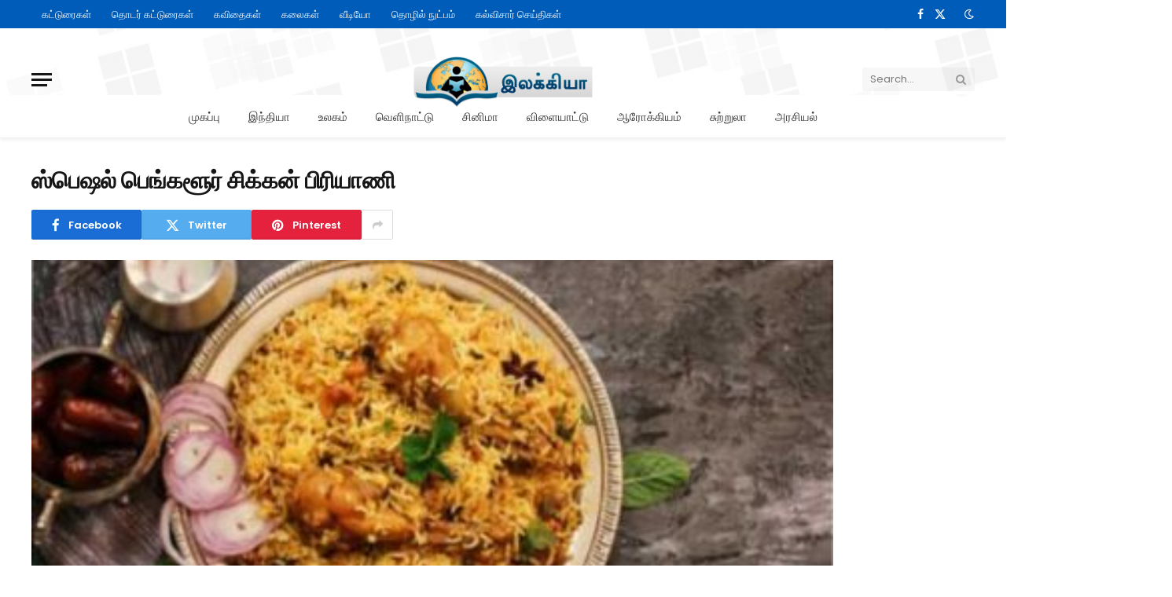

--- FILE ---
content_type: text/html; charset=UTF-8
request_url: https://ilakkiyainfo.com/2020/06/23/%E0%AE%B8%E0%AF%8D%E0%AE%AA%E0%AF%86%E0%AE%B7%E0%AE%B2%E0%AF%8D-%E0%AE%AA%E0%AF%86%E0%AE%99%E0%AF%8D%E0%AE%95%E0%AE%B3%E0%AF%82%E0%AE%B0%E0%AF%8D-%E0%AE%9A%E0%AE%BF%E0%AE%95%E0%AF%8D%E0%AE%95%E0%AE%A9/
body_size: 19020
content:

<!DOCTYPE html>
<html lang="en-US" class="s-light site-s-light">

<head>

	<meta charset="UTF-8" />
	<meta name="viewport" content="width=device-width, initial-scale=1" />
	<!-- Manifest added by SuperPWA - Progressive Web Apps Plugin For WordPress -->
<link rel="manifest" href="/superpwa-manifest.json">
<link rel="prefetch" href="/superpwa-manifest.json">
<meta name="theme-color" content="#0477ea">
<!-- / SuperPWA.com -->
<meta name='robots' content='index, follow, max-image-preview:large, max-snippet:-1, max-video-preview:-1' />

	<!-- This site is optimized with the Yoast SEO plugin v23.0 - https://yoast.com/wordpress/plugins/seo/ -->
	<title>ஸ்பெஷல் பெங்களூர் சிக்கன் பிரியாணி - Ilakkiya Info</title><link rel="preload" as="image" imagesrcset="https://ilakkiyainfo.com/wp-content/uploads/2020/06/202006231622022880_Tamil_News_Special-Bangalore-Chicken-Biryani_SECVPF.gif-e1592926762278.jpg" imagesizes="(max-width: 1200px) 100vw, 1200px" /><link rel="preload" as="font" href="https://ilakkiyainfo.com/wp-content/themes/smart-mag/css/icons/fonts/ts-icons.woff2?v2.8" type="font/woff2" crossorigin="anonymous" />
	<link rel="canonical" href="https://ilakkiyainfo.com/2020/06/23/ஸ்பெஷல்-பெங்களூர்-சிக்கன/" />
	<meta property="og:locale" content="en_US" />
	<meta property="og:type" content="article" />
	<meta property="og:title" content="ஸ்பெஷல் பெங்களூர் சிக்கன் பிரியாணி - Ilakkiya Info" />
	<meta property="og:description" content="பெரியோர் முதல் சிறியோர் வரை அனைவருக்கும் பிரியாணி என்றால் மிகவும் பிடிக்கும். இன்று ஸ்பெஷல் பெங்களூர் பிரியாணி செய்வது எப்படி என்று பார்க்கலாம். பெங்களூர் சிக்கன் பிரியாணி தேவையான பொருட்கள்  : சிக்கன் &#8211; 1 கிலோ அரிசி &#8211; 1 கிலோ எண்ணெய் &#8211; 100 கிராம் வெங்காயம் &#8211; 500 கிராம் தக்காளி &#8211; 500 கிராம் தயிர் &#8211; 1 கப் சிகப்பு மிளகாய் தூள் &#8211; 1 1/2 தேக்கரண்டி மஞ்சள்" />
	<meta property="og:url" content="https://ilakkiyainfo.com/2020/06/23/ஸ்பெஷல்-பெங்களூர்-சிக்கன/" />
	<meta property="og:site_name" content="Ilakkiya Info" />
	<meta property="article:publisher" content="https://facebook.com/ilakkiyainfo" />
	<meta property="article:published_time" content="2020-06-23T15:40:12+00:00" />
	<meta property="og:image" content="https://ilakkiyainfo.com/wp-content/uploads/2020/06/202006231622022880_Tamil_News_Special-Bangalore-Chicken-Biryani_SECVPF.gif-e1592926762278.jpg" />
	<meta property="og:image:width" content="400" />
	<meta property="og:image:height" content="228" />
	<meta property="og:image:type" content="image/jpeg" />
	<meta name="author" content="AdminWEb" />
	<meta name="twitter:card" content="summary_large_image" />
	<meta name="twitter:creator" content="@ilakkiyainfo" />
	<meta name="twitter:site" content="@ilakkiyainfo" />
	<meta name="twitter:label1" content="Written by" />
	<meta name="twitter:data1" content="AdminWEb" />
	<script type="application/ld+json" class="yoast-schema-graph">{"@context":"https://schema.org","@graph":[{"@type":"Article","@id":"https://ilakkiyainfo.com/2020/06/23/%e0%ae%b8%e0%af%8d%e0%ae%aa%e0%af%86%e0%ae%b7%e0%ae%b2%e0%af%8d-%e0%ae%aa%e0%af%86%e0%ae%99%e0%af%8d%e0%ae%95%e0%ae%b3%e0%af%82%e0%ae%b0%e0%af%8d-%e0%ae%9a%e0%ae%bf%e0%ae%95%e0%af%8d%e0%ae%95%e0%ae%a9/#article","isPartOf":{"@id":"https://ilakkiyainfo.com/2020/06/23/%e0%ae%b8%e0%af%8d%e0%ae%aa%e0%af%86%e0%ae%b7%e0%ae%b2%e0%af%8d-%e0%ae%aa%e0%af%86%e0%ae%99%e0%af%8d%e0%ae%95%e0%ae%b3%e0%af%82%e0%ae%b0%e0%af%8d-%e0%ae%9a%e0%ae%bf%e0%ae%95%e0%af%8d%e0%ae%95%e0%ae%a9/"},"author":{"name":"AdminWEb","@id":"https://ilakkiyainfo.com/#/schema/person/554ad0ba9a207648394c305ef6f4c0b7"},"headline":"ஸ்பெஷல் பெங்களூர் சிக்கன் பிரியாணி","datePublished":"2020-06-23T15:40:12+00:00","dateModified":"2020-06-23T15:40:12+00:00","mainEntityOfPage":{"@id":"https://ilakkiyainfo.com/2020/06/23/%e0%ae%b8%e0%af%8d%e0%ae%aa%e0%af%86%e0%ae%b7%e0%ae%b2%e0%af%8d-%e0%ae%aa%e0%af%86%e0%ae%99%e0%af%8d%e0%ae%95%e0%ae%b3%e0%af%82%e0%ae%b0%e0%af%8d-%e0%ae%9a%e0%ae%bf%e0%ae%95%e0%af%8d%e0%ae%95%e0%ae%a9/"},"wordCount":22,"commentCount":0,"publisher":{"@id":"https://ilakkiyainfo.com/#organization"},"image":{"@id":"https://ilakkiyainfo.com/2020/06/23/%e0%ae%b8%e0%af%8d%e0%ae%aa%e0%af%86%e0%ae%b7%e0%ae%b2%e0%af%8d-%e0%ae%aa%e0%af%86%e0%ae%99%e0%af%8d%e0%ae%95%e0%ae%b3%e0%af%82%e0%ae%b0%e0%af%8d-%e0%ae%9a%e0%ae%bf%e0%ae%95%e0%af%8d%e0%ae%95%e0%ae%a9/#primaryimage"},"thumbnailUrl":"https://ilakkiyainfo.com/wp-content/uploads/2020/06/202006231622022880_Tamil_News_Special-Bangalore-Chicken-Biryani_SECVPF.gif-e1592926762278.jpg","articleSection":["உள்நாட்டு செய்திகள்"],"inLanguage":"en-US","potentialAction":[{"@type":"CommentAction","name":"Comment","target":["https://ilakkiyainfo.com/2020/06/23/%e0%ae%b8%e0%af%8d%e0%ae%aa%e0%af%86%e0%ae%b7%e0%ae%b2%e0%af%8d-%e0%ae%aa%e0%af%86%e0%ae%99%e0%af%8d%e0%ae%95%e0%ae%b3%e0%af%82%e0%ae%b0%e0%af%8d-%e0%ae%9a%e0%ae%bf%e0%ae%95%e0%af%8d%e0%ae%95%e0%ae%a9/#respond"]}]},{"@type":"WebPage","@id":"https://ilakkiyainfo.com/2020/06/23/%e0%ae%b8%e0%af%8d%e0%ae%aa%e0%af%86%e0%ae%b7%e0%ae%b2%e0%af%8d-%e0%ae%aa%e0%af%86%e0%ae%99%e0%af%8d%e0%ae%95%e0%ae%b3%e0%af%82%e0%ae%b0%e0%af%8d-%e0%ae%9a%e0%ae%bf%e0%ae%95%e0%af%8d%e0%ae%95%e0%ae%a9/","url":"https://ilakkiyainfo.com/2020/06/23/%e0%ae%b8%e0%af%8d%e0%ae%aa%e0%af%86%e0%ae%b7%e0%ae%b2%e0%af%8d-%e0%ae%aa%e0%af%86%e0%ae%99%e0%af%8d%e0%ae%95%e0%ae%b3%e0%af%82%e0%ae%b0%e0%af%8d-%e0%ae%9a%e0%ae%bf%e0%ae%95%e0%af%8d%e0%ae%95%e0%ae%a9/","name":"ஸ்பெஷல் பெங்களூர் சிக்கன் பிரியாணி - Ilakkiya Info","isPartOf":{"@id":"https://ilakkiyainfo.com/#website"},"primaryImageOfPage":{"@id":"https://ilakkiyainfo.com/2020/06/23/%e0%ae%b8%e0%af%8d%e0%ae%aa%e0%af%86%e0%ae%b7%e0%ae%b2%e0%af%8d-%e0%ae%aa%e0%af%86%e0%ae%99%e0%af%8d%e0%ae%95%e0%ae%b3%e0%af%82%e0%ae%b0%e0%af%8d-%e0%ae%9a%e0%ae%bf%e0%ae%95%e0%af%8d%e0%ae%95%e0%ae%a9/#primaryimage"},"image":{"@id":"https://ilakkiyainfo.com/2020/06/23/%e0%ae%b8%e0%af%8d%e0%ae%aa%e0%af%86%e0%ae%b7%e0%ae%b2%e0%af%8d-%e0%ae%aa%e0%af%86%e0%ae%99%e0%af%8d%e0%ae%95%e0%ae%b3%e0%af%82%e0%ae%b0%e0%af%8d-%e0%ae%9a%e0%ae%bf%e0%ae%95%e0%af%8d%e0%ae%95%e0%ae%a9/#primaryimage"},"thumbnailUrl":"https://ilakkiyainfo.com/wp-content/uploads/2020/06/202006231622022880_Tamil_News_Special-Bangalore-Chicken-Biryani_SECVPF.gif-e1592926762278.jpg","datePublished":"2020-06-23T15:40:12+00:00","dateModified":"2020-06-23T15:40:12+00:00","breadcrumb":{"@id":"https://ilakkiyainfo.com/2020/06/23/%e0%ae%b8%e0%af%8d%e0%ae%aa%e0%af%86%e0%ae%b7%e0%ae%b2%e0%af%8d-%e0%ae%aa%e0%af%86%e0%ae%99%e0%af%8d%e0%ae%95%e0%ae%b3%e0%af%82%e0%ae%b0%e0%af%8d-%e0%ae%9a%e0%ae%bf%e0%ae%95%e0%af%8d%e0%ae%95%e0%ae%a9/#breadcrumb"},"inLanguage":"en-US","potentialAction":[{"@type":"ReadAction","target":["https://ilakkiyainfo.com/2020/06/23/%e0%ae%b8%e0%af%8d%e0%ae%aa%e0%af%86%e0%ae%b7%e0%ae%b2%e0%af%8d-%e0%ae%aa%e0%af%86%e0%ae%99%e0%af%8d%e0%ae%95%e0%ae%b3%e0%af%82%e0%ae%b0%e0%af%8d-%e0%ae%9a%e0%ae%bf%e0%ae%95%e0%af%8d%e0%ae%95%e0%ae%a9/"]}]},{"@type":"ImageObject","inLanguage":"en-US","@id":"https://ilakkiyainfo.com/2020/06/23/%e0%ae%b8%e0%af%8d%e0%ae%aa%e0%af%86%e0%ae%b7%e0%ae%b2%e0%af%8d-%e0%ae%aa%e0%af%86%e0%ae%99%e0%af%8d%e0%ae%95%e0%ae%b3%e0%af%82%e0%ae%b0%e0%af%8d-%e0%ae%9a%e0%ae%bf%e0%ae%95%e0%af%8d%e0%ae%95%e0%ae%a9/#primaryimage","url":"https://ilakkiyainfo.com/wp-content/uploads/2020/06/202006231622022880_Tamil_News_Special-Bangalore-Chicken-Biryani_SECVPF.gif-e1592926762278.jpg","contentUrl":"https://ilakkiyainfo.com/wp-content/uploads/2020/06/202006231622022880_Tamil_News_Special-Bangalore-Chicken-Biryani_SECVPF.gif-e1592926762278.jpg","width":400,"height":228},{"@type":"BreadcrumbList","@id":"https://ilakkiyainfo.com/2020/06/23/%e0%ae%b8%e0%af%8d%e0%ae%aa%e0%af%86%e0%ae%b7%e0%ae%b2%e0%af%8d-%e0%ae%aa%e0%af%86%e0%ae%99%e0%af%8d%e0%ae%95%e0%ae%b3%e0%af%82%e0%ae%b0%e0%af%8d-%e0%ae%9a%e0%ae%bf%e0%ae%95%e0%af%8d%e0%ae%95%e0%ae%a9/#breadcrumb","itemListElement":[{"@type":"ListItem","position":1,"name":"Home","item":"https://ilakkiyainfo.com/"},{"@type":"ListItem","position":2,"name":"ஸ்பெஷல் பெங்களூர் சிக்கன் பிரியாணி"}]},{"@type":"WebSite","@id":"https://ilakkiyainfo.com/#website","url":"https://ilakkiyainfo.com/","name":"ilakkiya info","description":"Sri lanka Tamil News","publisher":{"@id":"https://ilakkiyainfo.com/#organization"},"potentialAction":[{"@type":"SearchAction","target":{"@type":"EntryPoint","urlTemplate":"https://ilakkiyainfo.com/?s={search_term_string}"},"query-input":"required name=search_term_string"}],"inLanguage":"en-US"},{"@type":"Organization","@id":"https://ilakkiyainfo.com/#organization","name":"ilakkiyainfo.com","url":"https://ilakkiyainfo.com/","logo":{"@type":"ImageObject","inLanguage":"en-US","@id":"https://ilakkiyainfo.com/#/schema/logo/image/","url":"https://ilakkiyainfo.com/wp-content/uploads/2021/06/New-Project-min.png","contentUrl":"https://ilakkiyainfo.com/wp-content/uploads/2021/06/New-Project-min.png","width":1150,"height":300,"caption":"ilakkiyainfo.com"},"image":{"@id":"https://ilakkiyainfo.com/#/schema/logo/image/"},"sameAs":["https://facebook.com/ilakkiyainfo","https://x.com/ilakkiyainfo"]},{"@type":"Person","@id":"https://ilakkiyainfo.com/#/schema/person/554ad0ba9a207648394c305ef6f4c0b7","name":"AdminWEb","image":{"@type":"ImageObject","inLanguage":"en-US","@id":"https://ilakkiyainfo.com/#/schema/person/image/","url":"https://secure.gravatar.com/avatar/11757b26c92020fff60845ac51406d285105509862e27775b18f8b120f7dfadd?s=96&d=mm&r=g","contentUrl":"https://secure.gravatar.com/avatar/11757b26c92020fff60845ac51406d285105509862e27775b18f8b120f7dfadd?s=96&d=mm&r=g","caption":"AdminWEb"},"sameAs":["https://ilakkiyainfo.com"],"url":"https://ilakkiyainfo.com/author/adminweb/"}]}</script>
	<!-- / Yoast SEO plugin. -->


<link rel='dns-prefetch' href='//fonts.googleapis.com' />
<link rel="alternate" type="application/rss+xml" title="Ilakkiya Info &raquo; Feed" href="https://ilakkiyainfo.com/feed/" />
<link rel="alternate" type="application/rss+xml" title="Ilakkiya Info &raquo; Comments Feed" href="https://ilakkiyainfo.com/comments/feed/" />
<link rel="alternate" type="application/rss+xml" title="Ilakkiya Info &raquo; ஸ்பெஷல் பெங்களூர் சிக்கன் பிரியாணி Comments Feed" href="https://ilakkiyainfo.com/2020/06/23/%e0%ae%b8%e0%af%8d%e0%ae%aa%e0%af%86%e0%ae%b7%e0%ae%b2%e0%af%8d-%e0%ae%aa%e0%af%86%e0%ae%99%e0%af%8d%e0%ae%95%e0%ae%b3%e0%af%82%e0%ae%b0%e0%af%8d-%e0%ae%9a%e0%ae%bf%e0%ae%95%e0%af%8d%e0%ae%95%e0%ae%a9/feed/" />
<link rel="alternate" title="oEmbed (JSON)" type="application/json+oembed" href="https://ilakkiyainfo.com/wp-json/oembed/1.0/embed?url=https%3A%2F%2Filakkiyainfo.com%2F2020%2F06%2F23%2F%25e0%25ae%25b8%25e0%25af%258d%25e0%25ae%25aa%25e0%25af%2586%25e0%25ae%25b7%25e0%25ae%25b2%25e0%25af%258d-%25e0%25ae%25aa%25e0%25af%2586%25e0%25ae%2599%25e0%25af%258d%25e0%25ae%2595%25e0%25ae%25b3%25e0%25af%2582%25e0%25ae%25b0%25e0%25af%258d-%25e0%25ae%259a%25e0%25ae%25bf%25e0%25ae%2595%25e0%25af%258d%25e0%25ae%2595%25e0%25ae%25a9%2F" />
<link rel="alternate" title="oEmbed (XML)" type="text/xml+oembed" href="https://ilakkiyainfo.com/wp-json/oembed/1.0/embed?url=https%3A%2F%2Filakkiyainfo.com%2F2020%2F06%2F23%2F%25e0%25ae%25b8%25e0%25af%258d%25e0%25ae%25aa%25e0%25af%2586%25e0%25ae%25b7%25e0%25ae%25b2%25e0%25af%258d-%25e0%25ae%25aa%25e0%25af%2586%25e0%25ae%2599%25e0%25af%258d%25e0%25ae%2595%25e0%25ae%25b3%25e0%25af%2582%25e0%25ae%25b0%25e0%25af%258d-%25e0%25ae%259a%25e0%25ae%25bf%25e0%25ae%2595%25e0%25af%258d%25e0%25ae%2595%25e0%25ae%25a9%2F&#038;format=xml" />
<style id='wp-img-auto-sizes-contain-inline-css' type='text/css'>
img:is([sizes=auto i],[sizes^="auto," i]){contain-intrinsic-size:3000px 1500px}
/*# sourceURL=wp-img-auto-sizes-contain-inline-css */
</style>
<link rel='stylesheet' id='hfe-widgets-style-css' href='https://ilakkiyainfo.com/wp-content/plugins/header-footer-elementor/inc/widgets-css/frontend.css?ver=1.6.37' type='text/css' media='all' />
<style id='wp-emoji-styles-inline-css' type='text/css'>

	img.wp-smiley, img.emoji {
		display: inline !important;
		border: none !important;
		box-shadow: none !important;
		height: 1em !important;
		width: 1em !important;
		margin: 0 0.07em !important;
		vertical-align: -0.1em !important;
		background: none !important;
		padding: 0 !important;
	}
/*# sourceURL=wp-emoji-styles-inline-css */
</style>
<link rel='stylesheet' id='wp-block-library-css' href='https://ilakkiyainfo.com/wp-includes/css/dist/block-library/style.min.css?ver=6.9' type='text/css' media='all' />
<style id='global-styles-inline-css' type='text/css'>
:root{--wp--preset--aspect-ratio--square: 1;--wp--preset--aspect-ratio--4-3: 4/3;--wp--preset--aspect-ratio--3-4: 3/4;--wp--preset--aspect-ratio--3-2: 3/2;--wp--preset--aspect-ratio--2-3: 2/3;--wp--preset--aspect-ratio--16-9: 16/9;--wp--preset--aspect-ratio--9-16: 9/16;--wp--preset--color--black: #000000;--wp--preset--color--cyan-bluish-gray: #abb8c3;--wp--preset--color--white: #ffffff;--wp--preset--color--pale-pink: #f78da7;--wp--preset--color--vivid-red: #cf2e2e;--wp--preset--color--luminous-vivid-orange: #ff6900;--wp--preset--color--luminous-vivid-amber: #fcb900;--wp--preset--color--light-green-cyan: #7bdcb5;--wp--preset--color--vivid-green-cyan: #00d084;--wp--preset--color--pale-cyan-blue: #8ed1fc;--wp--preset--color--vivid-cyan-blue: #0693e3;--wp--preset--color--vivid-purple: #9b51e0;--wp--preset--gradient--vivid-cyan-blue-to-vivid-purple: linear-gradient(135deg,rgb(6,147,227) 0%,rgb(155,81,224) 100%);--wp--preset--gradient--light-green-cyan-to-vivid-green-cyan: linear-gradient(135deg,rgb(122,220,180) 0%,rgb(0,208,130) 100%);--wp--preset--gradient--luminous-vivid-amber-to-luminous-vivid-orange: linear-gradient(135deg,rgb(252,185,0) 0%,rgb(255,105,0) 100%);--wp--preset--gradient--luminous-vivid-orange-to-vivid-red: linear-gradient(135deg,rgb(255,105,0) 0%,rgb(207,46,46) 100%);--wp--preset--gradient--very-light-gray-to-cyan-bluish-gray: linear-gradient(135deg,rgb(238,238,238) 0%,rgb(169,184,195) 100%);--wp--preset--gradient--cool-to-warm-spectrum: linear-gradient(135deg,rgb(74,234,220) 0%,rgb(151,120,209) 20%,rgb(207,42,186) 40%,rgb(238,44,130) 60%,rgb(251,105,98) 80%,rgb(254,248,76) 100%);--wp--preset--gradient--blush-light-purple: linear-gradient(135deg,rgb(255,206,236) 0%,rgb(152,150,240) 100%);--wp--preset--gradient--blush-bordeaux: linear-gradient(135deg,rgb(254,205,165) 0%,rgb(254,45,45) 50%,rgb(107,0,62) 100%);--wp--preset--gradient--luminous-dusk: linear-gradient(135deg,rgb(255,203,112) 0%,rgb(199,81,192) 50%,rgb(65,88,208) 100%);--wp--preset--gradient--pale-ocean: linear-gradient(135deg,rgb(255,245,203) 0%,rgb(182,227,212) 50%,rgb(51,167,181) 100%);--wp--preset--gradient--electric-grass: linear-gradient(135deg,rgb(202,248,128) 0%,rgb(113,206,126) 100%);--wp--preset--gradient--midnight: linear-gradient(135deg,rgb(2,3,129) 0%,rgb(40,116,252) 100%);--wp--preset--font-size--small: 13px;--wp--preset--font-size--medium: 20px;--wp--preset--font-size--large: 36px;--wp--preset--font-size--x-large: 42px;--wp--preset--spacing--20: 0.44rem;--wp--preset--spacing--30: 0.67rem;--wp--preset--spacing--40: 1rem;--wp--preset--spacing--50: 1.5rem;--wp--preset--spacing--60: 2.25rem;--wp--preset--spacing--70: 3.38rem;--wp--preset--spacing--80: 5.06rem;--wp--preset--shadow--natural: 6px 6px 9px rgba(0, 0, 0, 0.2);--wp--preset--shadow--deep: 12px 12px 50px rgba(0, 0, 0, 0.4);--wp--preset--shadow--sharp: 6px 6px 0px rgba(0, 0, 0, 0.2);--wp--preset--shadow--outlined: 6px 6px 0px -3px rgb(255, 255, 255), 6px 6px rgb(0, 0, 0);--wp--preset--shadow--crisp: 6px 6px 0px rgb(0, 0, 0);}:where(.is-layout-flex){gap: 0.5em;}:where(.is-layout-grid){gap: 0.5em;}body .is-layout-flex{display: flex;}.is-layout-flex{flex-wrap: wrap;align-items: center;}.is-layout-flex > :is(*, div){margin: 0;}body .is-layout-grid{display: grid;}.is-layout-grid > :is(*, div){margin: 0;}:where(.wp-block-columns.is-layout-flex){gap: 2em;}:where(.wp-block-columns.is-layout-grid){gap: 2em;}:where(.wp-block-post-template.is-layout-flex){gap: 1.25em;}:where(.wp-block-post-template.is-layout-grid){gap: 1.25em;}.has-black-color{color: var(--wp--preset--color--black) !important;}.has-cyan-bluish-gray-color{color: var(--wp--preset--color--cyan-bluish-gray) !important;}.has-white-color{color: var(--wp--preset--color--white) !important;}.has-pale-pink-color{color: var(--wp--preset--color--pale-pink) !important;}.has-vivid-red-color{color: var(--wp--preset--color--vivid-red) !important;}.has-luminous-vivid-orange-color{color: var(--wp--preset--color--luminous-vivid-orange) !important;}.has-luminous-vivid-amber-color{color: var(--wp--preset--color--luminous-vivid-amber) !important;}.has-light-green-cyan-color{color: var(--wp--preset--color--light-green-cyan) !important;}.has-vivid-green-cyan-color{color: var(--wp--preset--color--vivid-green-cyan) !important;}.has-pale-cyan-blue-color{color: var(--wp--preset--color--pale-cyan-blue) !important;}.has-vivid-cyan-blue-color{color: var(--wp--preset--color--vivid-cyan-blue) !important;}.has-vivid-purple-color{color: var(--wp--preset--color--vivid-purple) !important;}.has-black-background-color{background-color: var(--wp--preset--color--black) !important;}.has-cyan-bluish-gray-background-color{background-color: var(--wp--preset--color--cyan-bluish-gray) !important;}.has-white-background-color{background-color: var(--wp--preset--color--white) !important;}.has-pale-pink-background-color{background-color: var(--wp--preset--color--pale-pink) !important;}.has-vivid-red-background-color{background-color: var(--wp--preset--color--vivid-red) !important;}.has-luminous-vivid-orange-background-color{background-color: var(--wp--preset--color--luminous-vivid-orange) !important;}.has-luminous-vivid-amber-background-color{background-color: var(--wp--preset--color--luminous-vivid-amber) !important;}.has-light-green-cyan-background-color{background-color: var(--wp--preset--color--light-green-cyan) !important;}.has-vivid-green-cyan-background-color{background-color: var(--wp--preset--color--vivid-green-cyan) !important;}.has-pale-cyan-blue-background-color{background-color: var(--wp--preset--color--pale-cyan-blue) !important;}.has-vivid-cyan-blue-background-color{background-color: var(--wp--preset--color--vivid-cyan-blue) !important;}.has-vivid-purple-background-color{background-color: var(--wp--preset--color--vivid-purple) !important;}.has-black-border-color{border-color: var(--wp--preset--color--black) !important;}.has-cyan-bluish-gray-border-color{border-color: var(--wp--preset--color--cyan-bluish-gray) !important;}.has-white-border-color{border-color: var(--wp--preset--color--white) !important;}.has-pale-pink-border-color{border-color: var(--wp--preset--color--pale-pink) !important;}.has-vivid-red-border-color{border-color: var(--wp--preset--color--vivid-red) !important;}.has-luminous-vivid-orange-border-color{border-color: var(--wp--preset--color--luminous-vivid-orange) !important;}.has-luminous-vivid-amber-border-color{border-color: var(--wp--preset--color--luminous-vivid-amber) !important;}.has-light-green-cyan-border-color{border-color: var(--wp--preset--color--light-green-cyan) !important;}.has-vivid-green-cyan-border-color{border-color: var(--wp--preset--color--vivid-green-cyan) !important;}.has-pale-cyan-blue-border-color{border-color: var(--wp--preset--color--pale-cyan-blue) !important;}.has-vivid-cyan-blue-border-color{border-color: var(--wp--preset--color--vivid-cyan-blue) !important;}.has-vivid-purple-border-color{border-color: var(--wp--preset--color--vivid-purple) !important;}.has-vivid-cyan-blue-to-vivid-purple-gradient-background{background: var(--wp--preset--gradient--vivid-cyan-blue-to-vivid-purple) !important;}.has-light-green-cyan-to-vivid-green-cyan-gradient-background{background: var(--wp--preset--gradient--light-green-cyan-to-vivid-green-cyan) !important;}.has-luminous-vivid-amber-to-luminous-vivid-orange-gradient-background{background: var(--wp--preset--gradient--luminous-vivid-amber-to-luminous-vivid-orange) !important;}.has-luminous-vivid-orange-to-vivid-red-gradient-background{background: var(--wp--preset--gradient--luminous-vivid-orange-to-vivid-red) !important;}.has-very-light-gray-to-cyan-bluish-gray-gradient-background{background: var(--wp--preset--gradient--very-light-gray-to-cyan-bluish-gray) !important;}.has-cool-to-warm-spectrum-gradient-background{background: var(--wp--preset--gradient--cool-to-warm-spectrum) !important;}.has-blush-light-purple-gradient-background{background: var(--wp--preset--gradient--blush-light-purple) !important;}.has-blush-bordeaux-gradient-background{background: var(--wp--preset--gradient--blush-bordeaux) !important;}.has-luminous-dusk-gradient-background{background: var(--wp--preset--gradient--luminous-dusk) !important;}.has-pale-ocean-gradient-background{background: var(--wp--preset--gradient--pale-ocean) !important;}.has-electric-grass-gradient-background{background: var(--wp--preset--gradient--electric-grass) !important;}.has-midnight-gradient-background{background: var(--wp--preset--gradient--midnight) !important;}.has-small-font-size{font-size: var(--wp--preset--font-size--small) !important;}.has-medium-font-size{font-size: var(--wp--preset--font-size--medium) !important;}.has-large-font-size{font-size: var(--wp--preset--font-size--large) !important;}.has-x-large-font-size{font-size: var(--wp--preset--font-size--x-large) !important;}
/*# sourceURL=global-styles-inline-css */
</style>

<style id='classic-theme-styles-inline-css' type='text/css'>
/*! This file is auto-generated */
.wp-block-button__link{color:#fff;background-color:#32373c;border-radius:9999px;box-shadow:none;text-decoration:none;padding:calc(.667em + 2px) calc(1.333em + 2px);font-size:1.125em}.wp-block-file__button{background:#32373c;color:#fff;text-decoration:none}
/*# sourceURL=/wp-includes/css/classic-themes.min.css */
</style>
<link rel='stylesheet' id='dashicons-css' href='https://ilakkiyainfo.com/wp-includes/css/dashicons.min.css?ver=6.9' type='text/css' media='all' />
<link rel='stylesheet' id='post-views-counter-frontend-css' href='https://ilakkiyainfo.com/wp-content/plugins/post-views-counter/css/frontend.min.css?ver=1.4.7' type='text/css' media='all' />
<link rel='stylesheet' id='hfe-style-css' href='https://ilakkiyainfo.com/wp-content/plugins/header-footer-elementor/assets/css/header-footer-elementor.css?ver=1.6.37' type='text/css' media='all' />
<link rel='stylesheet' id='elementor-frontend-css' href='https://ilakkiyainfo.com/wp-content/plugins/elementor/assets/css/frontend-lite.min.css?ver=3.22.3' type='text/css' media='all' />
<link rel='stylesheet' id='swiper-css' href='https://ilakkiyainfo.com/wp-content/plugins/elementor/assets/lib/swiper/v8/css/swiper.min.css?ver=8.4.5' type='text/css' media='all' />
<link rel='stylesheet' id='elementor-post-261319-css' href='https://ilakkiyainfo.com/wp-content/uploads/elementor/css/post-261319.css?ver=1720687274' type='text/css' media='all' />
<link rel='stylesheet' id='elementor-global-css' href='https://ilakkiyainfo.com/wp-content/uploads/elementor/css/global.css?ver=1720687274' type='text/css' media='all' />
<link rel='stylesheet' id='elementor-post-261684-css' href='https://ilakkiyainfo.com/wp-content/uploads/elementor/css/post-261684.css?ver=1721067491' type='text/css' media='all' />
<link rel='stylesheet' id='smartmag-core-css' href='https://ilakkiyainfo.com/wp-content/themes/smart-mag/style.css?ver=10.0.0' type='text/css' media='all' />
<style id='smartmag-core-inline-css' type='text/css'>
:root { --c-main: #fa5005;
--c-main-rgb: 250,80,5;
--text-font: "Poppins", system-ui, -apple-system, "Segoe UI", Arial, sans-serif;
--body-font: "Poppins", system-ui, -apple-system, "Segoe UI", Arial, sans-serif;
--title-font: "Roboto Slab", system-ui, -apple-system, "Segoe UI", Arial, sans-serif;
--h-font: "Roboto Slab", system-ui, -apple-system, "Segoe UI", Arial, sans-serif;
--title-fw-bold: 600;
--excerpt-size: 14px; }
.post-title:not(._) { font-weight: 500; }
.smart-head-main { --c-shadow: rgba(0,0,0,0.05); }
.smart-head-main .smart-head-top { --head-h: 36px; background-color: #005cb9; }
.smart-head-main .smart-head-mid { --head-h: 85px; }
.smart-head-main .smart-head-bot { border-top-width: 0px; }
.navigation { font-family: "Roboto Slab", system-ui, -apple-system, "Segoe UI", Arial, sans-serif; }
.navigation-main .menu > li > a { font-weight: 500; }
.navigation-main { --nav-items-space: 18px; }
.s-light .navigation-main { --c-nav: #383838; }
.s-light .navigation { --c-nav-blip: #353535; }
.mobile-menu { font-family: "Roboto Slab", system-ui, -apple-system, "Segoe UI", Arial, sans-serif; font-size: 15px; }
.navigation-small .menu > li > a { font-family: "Poppins", system-ui, -apple-system, "Segoe UI", Arial, sans-serif; }
.s-dark .navigation-small { --c-nav: rgba(255,255,255,0.92); --c-nav-hov: #ffffff; }
.smart-head-main .spc-social { --c-spc-social: #ffffff; --c-spc-social-hov: #f2f2f2; }
.smart-head-main .logo-is-image { padding-top: 6px; }
.smart-head-main .scheme-switcher a:hover { color: #f2f2f2; }
.main-footer .upper-footer { background-color: #005cb9; }
.s-dark .upper-footer { background-color: #005cb9; }
.block-head .heading { font-family: "Poppins", system-ui, -apple-system, "Segoe UI", Arial, sans-serif; }
.block-head-e2 .heading { font-weight: 600; color: var(--c-main); }
.the-post-header .post-meta .post-title { font-weight: bold; }
.entry-content { font-size: 15px; line-height: 1.8; }
.post-content h6 { font-size: 10px; }
@media (min-width: 940px) and (max-width: 1200px) { .smart-head-main .ts-button1 { display: none; } }


/*# sourceURL=smartmag-core-inline-css */
</style>
<link rel='stylesheet' id='smartmag-magnific-popup-css' href='https://ilakkiyainfo.com/wp-content/themes/smart-mag/css/lightbox.css?ver=10.0.0' type='text/css' media='all' />
<link rel='stylesheet' id='smartmag-icons-css' href='https://ilakkiyainfo.com/wp-content/themes/smart-mag/css/icons/icons.css?ver=10.0.0' type='text/css' media='all' />
<link crossorigin="anonymous" rel='stylesheet' id='smartmag-gfonts-custom-css' href='https://fonts.googleapis.com/css?family=Poppins%3A400%2C500%2C600%2C700%7CRoboto+Slab%3A400%2C500%2C600%2C700&#038;display=swap' type='text/css' media='all' />
<script type="text/javascript" id="smartmag-lazy-inline-js-after">
/* <![CDATA[ */
/**
 * @copyright ThemeSphere
 * @preserve
 */
var BunyadLazy={};BunyadLazy.load=function(){function a(e,n){var t={};e.dataset.bgset&&e.dataset.sizes?(t.sizes=e.dataset.sizes,t.srcset=e.dataset.bgset):t.src=e.dataset.bgsrc,function(t){var a=t.dataset.ratio;if(0<a){const e=t.parentElement;if(e.classList.contains("media-ratio")){const n=e.style;n.getPropertyValue("--a-ratio")||(n.paddingBottom=100/a+"%")}}}(e);var a,o=document.createElement("img");for(a in o.onload=function(){var t="url('"+(o.currentSrc||o.src)+"')",a=e.style;a.backgroundImage!==t&&requestAnimationFrame(()=>{a.backgroundImage=t,n&&n()}),o.onload=null,o.onerror=null,o=null},o.onerror=o.onload,t)o.setAttribute(a,t[a]);o&&o.complete&&0<o.naturalWidth&&o.onload&&o.onload()}function e(t){t.dataset.loaded||a(t,()=>{document.dispatchEvent(new Event("lazyloaded")),t.dataset.loaded=1})}function n(t){"complete"===document.readyState?t():window.addEventListener("load",t)}return{initEarly:function(){var t,a=()=>{document.querySelectorAll(".img.bg-cover:not(.lazyload)").forEach(e)};"complete"!==document.readyState?(t=setInterval(a,150),n(()=>{a(),clearInterval(t)})):a()},callOnLoad:n,initBgImages:function(t){t&&n(()=>{document.querySelectorAll(".img.bg-cover").forEach(e)})},bgLoad:a}}(),BunyadLazy.load.initEarly();
//# sourceURL=smartmag-lazy-inline-js-after
/* ]]> */
</script>
<script type="text/javascript" src="https://ilakkiyainfo.com/wp-content/plugins/sphere-post-views/assets/js/post-views.js?ver=1.0.1" id="sphere-post-views-js"></script>
<script type="text/javascript" id="sphere-post-views-js-after">
/* <![CDATA[ */
var Sphere_PostViews = {"ajaxUrl":"https:\/\/ilakkiyainfo.com\/wp-admin\/admin-ajax.php?sphere_post_views=1","sampling":0,"samplingRate":10,"repeatCountDelay":0,"postID":191669,"token":"1a32a5900e"}
//# sourceURL=sphere-post-views-js-after
/* ]]> */
</script>
<script type="text/javascript" src="https://ilakkiyainfo.com/wp-includes/js/jquery/jquery.min.js?ver=3.7.1" id="jquery-core-js"></script>
<script type="text/javascript" src="https://ilakkiyainfo.com/wp-includes/js/jquery/jquery-migrate.min.js?ver=3.4.1" id="jquery-migrate-js"></script>
<link rel="https://api.w.org/" href="https://ilakkiyainfo.com/wp-json/" /><link rel="alternate" title="JSON" type="application/json" href="https://ilakkiyainfo.com/wp-json/wp/v2/posts/191669" /><link rel="EditURI" type="application/rsd+xml" title="RSD" href="https://ilakkiyainfo.com/xmlrpc.php?rsd" />
<meta name="generator" content="WordPress 6.9" />
<link rel='shortlink' href='https://ilakkiyainfo.com/?p=191669' />

		<script>
		var BunyadSchemeKey = 'bunyad-scheme';
		(() => {
			const d = document.documentElement;
			const c = d.classList;
			var scheme = localStorage.getItem(BunyadSchemeKey);
			
			if (scheme) {
				d.dataset.origClass = c;
				scheme === 'dark' ? c.remove('s-light', 'site-s-light') : c.remove('s-dark', 'site-s-dark');
				c.add('site-s-' + scheme, 's-' + scheme);
			}
		})();
		</script>
		<meta name="generator" content="Elementor 3.22.3; features: e_optimized_assets_loading, e_optimized_css_loading, e_font_icon_svg, additional_custom_breakpoints, e_optimized_control_loading, e_lazyload; settings: css_print_method-external, google_font-enabled, font_display-swap">
<style type="text/css">.recentcomments a{display:inline !important;padding:0 !important;margin:0 !important;}</style>			<style>
				.e-con.e-parent:nth-of-type(n+4):not(.e-lazyloaded):not(.e-no-lazyload),
				.e-con.e-parent:nth-of-type(n+4):not(.e-lazyloaded):not(.e-no-lazyload) * {
					background-image: none !important;
				}
				@media screen and (max-height: 1024px) {
					.e-con.e-parent:nth-of-type(n+3):not(.e-lazyloaded):not(.e-no-lazyload),
					.e-con.e-parent:nth-of-type(n+3):not(.e-lazyloaded):not(.e-no-lazyload) * {
						background-image: none !important;
					}
				}
				@media screen and (max-height: 640px) {
					.e-con.e-parent:nth-of-type(n+2):not(.e-lazyloaded):not(.e-no-lazyload),
					.e-con.e-parent:nth-of-type(n+2):not(.e-lazyloaded):not(.e-no-lazyload) * {
						background-image: none !important;
					}
				}
			</style>
			<link rel="amphtml" href="https://ilakkiyainfo.com/2020/06/23/%E0%AE%B8%E0%AF%8D%E0%AE%AA%E0%AF%86%E0%AE%B7%E0%AE%B2%E0%AF%8D-%E0%AE%AA%E0%AF%86%E0%AE%99%E0%AF%8D%E0%AE%95%E0%AE%B3%E0%AF%82%E0%AE%B0%E0%AF%8D-%E0%AE%9A%E0%AE%BF%E0%AE%95%E0%AF%8D%E0%AE%95%E0%AE%A9/?amp=1"><link rel="icon" href="https://ilakkiyainfo.com/wp-content/uploads/2024/07/favicon.png" sizes="32x32" />
<link rel="icon" href="https://ilakkiyainfo.com/wp-content/uploads/2024/07/favicon.png" sizes="192x192" />
<link rel="apple-touch-icon" href="https://ilakkiyainfo.com/wp-content/uploads/2024/07/favicon.png" />
<meta name="msapplication-TileImage" content="https://ilakkiyainfo.com/wp-content/uploads/2024/07/favicon.png" />
		<style type="text/css" id="wp-custom-css">
			.smart-head-main .smart-head-mid {
    --head-h: 85px;
    background-repeat: no-repeat;
    background-position: center center;
    background-size: cover;
    background-image: url(https://ilakkiyainfo.com/wp-content/uploads/2024/07/background-header.jpg);
    border-top-width: 20px;
}
.smart-head-main .smart-head-top {
    --head-h: 36px;
    background-color: #005cb9;
}
.spc-newsletter.spc-newsletter-b.spc-newsletter-center.spc-newsletter-sm {
    display: none;
}
section.block-wrap.block-posts-small.block-sc.mb-none {
    display: none;
}
.lower-footer.bold-footer-lower {
    background-color: #005cb9;
}

.bold-footer-lower .footer-logo {
    DISPLAY: NONE;
}

.spc-social-block.spc-social.spc-social-b {
    DISPLAY: NONE;
}

.links {
    DISPLAY: NONE;
}

/* .smart-head-search {
    margin-bottom:-100px
} */

a.ts-button.ts-button-a.ts-button1 {
    display: none;
}


.breadcrumbs {

    display: none;
}


 #mystickeysitework {
            position: fixed;
            bottom: 0;
            left: 0;
            width: 100%;
            
            padding: 10px 0; /* Adjust padding as needed */
            z-index: 1000; /* Ensures the bar stays on top of other content */ 
        }

.post-views {
    display: none;
}

.the-post-header .post-meta .post-title {
    
    font-size: 30px;
}

@media only screen and (max-width: 600px) {
   .the-post-header .post-meta .post-title {
    
    font-size: 18px;
}
	.featured {
    width: 100%;
}
}


.featured {
    width: 85%;
}		</style>
		

<link rel='stylesheet' id='e-animations-css' href='https://ilakkiyainfo.com/wp-content/plugins/elementor/assets/lib/animations/animations.min.css?ver=3.22.3' type='text/css' media='all' />
</head>

<body class="wp-singular post-template-default single single-post postid-191669 single-format-standard wp-theme-smart-mag ehf-footer ehf-template-smart-mag ehf-stylesheet-smart-mag no-sidebar post-layout-large post-cat-16 has-lb has-lb-sm layout-normal elementor-default elementor-kit-261319">



<div class="main-wrap">

	
<div class="off-canvas-backdrop"></div>
<div class="mobile-menu-container off-canvas hide-widgets-sm" id="off-canvas">

	<div class="off-canvas-head">
		<a href="#" class="close">
			<span class="visuallyhidden">Close Menu</span>
			<i class="tsi tsi-times"></i>
		</a>

		<div class="ts-logo">
					</div>
	</div>

	<div class="off-canvas-content">

					<ul class="mobile-menu"></ul>
		
		
		
		<div class="spc-social-block spc-social spc-social-b smart-head-social">
		
			
				<a href="https://facebook.com/ilakkiyainfo" class="link service s-facebook" target="_blank" rel="nofollow noopener">
					<i class="icon tsi tsi-facebook"></i>					<span class="visuallyhidden">Facebook</span>
				</a>
									
			
				<a href="https://twitter.com/ilakkiyainfo" class="link service s-twitter" target="_blank" rel="nofollow noopener">
					<i class="icon tsi tsi-twitter"></i>					<span class="visuallyhidden">X (Twitter)</span>
				</a>
									
			
				<a href="#" class="link service s-instagram" target="_blank" rel="nofollow noopener">
					<i class="icon tsi tsi-instagram"></i>					<span class="visuallyhidden">Instagram</span>
				</a>
									
			
		</div>

		
	</div>

</div>
<div class="smart-head smart-head-a smart-head-main" id="smart-head" data-sticky="auto" data-sticky-type="smart" data-sticky-full>
	
	<div class="smart-head-row smart-head-top s-dark smart-head-row-full">

		<div class="inner wrap">

							
				<div class="items items-left ">
					<div class="nav-wrap">
		<nav class="navigation navigation-small nav-hov-a">
			<ul id="menu-top-links" class="menu"><li id="menu-item-261509" class="menu-item menu-item-type-taxonomy menu-item-object-category menu-cat-2 menu-item-261509"><a href="https://ilakkiyainfo.com/category/%e0%ae%95%e0%ae%9f%e0%af%8d%e0%ae%9f%e0%af%81%e0%ae%b0%e0%af%88%e0%ae%95%e0%ae%b3%e0%af%8d/">கட்டுரைகள்</a></li>
<li id="menu-item-261510" class="menu-item menu-item-type-taxonomy menu-item-object-category menu-cat-3 menu-item-261510"><a href="https://ilakkiyainfo.com/category/%e0%ae%a4%e0%af%8a%e0%ae%9f%e0%ae%b0%e0%af%8d-%e0%ae%95%e0%ae%9f%e0%af%8d%e0%ae%9f%e0%af%81%e0%ae%b0%e0%af%88%e0%ae%95%e0%ae%b3%e0%af%8d/">தொடர் கட்டுரைகள்</a></li>
<li id="menu-item-261511" class="menu-item menu-item-type-taxonomy menu-item-object-category menu-cat-33 menu-item-261511"><a href="https://ilakkiyainfo.com/category/%e0%ae%95%e0%ae%b5%e0%ae%bf%e0%ae%a4%e0%af%88%e0%ae%95%e0%ae%b3%e0%af%8d/">கவிதைகள்</a></li>
<li id="menu-item-261512" class="menu-item menu-item-type-taxonomy menu-item-object-category menu-cat-27 menu-item-261512"><a href="https://ilakkiyainfo.com/category/%e0%ae%95%e0%ae%b2%e0%af%88%e0%ae%95%e0%ae%b3%e0%af%8d-2/">கலைகள்</a></li>
<li id="menu-item-261513" class="menu-item menu-item-type-taxonomy menu-item-object-category menu-cat-32 menu-item-261513"><a href="https://ilakkiyainfo.com/category/%e0%ae%b5%e0%af%80%e0%ae%9f%e0%ae%bf%e0%ae%af%e0%af%8b/">வீடியோ</a></li>
<li id="menu-item-261514" class="menu-item menu-item-type-taxonomy menu-item-object-category menu-cat-10 menu-item-261514"><a href="https://ilakkiyainfo.com/category/%e0%ae%a4%e0%af%8a%e0%ae%b4%e0%ae%bf%e0%ae%b2%e0%af%8d-%e0%ae%a8%e0%af%81%e0%ae%9f%e0%af%8d%e0%ae%aa%e0%ae%ae%e0%af%8d/">தொழில் நுட்பம்</a></li>
<li id="menu-item-261515" class="menu-item menu-item-type-taxonomy menu-item-object-category menu-cat-24 menu-item-261515"><a href="https://ilakkiyainfo.com/category/%e0%ae%95%e0%ae%b2%e0%af%8d%e0%ae%b5%e0%ae%bf%e0%ae%9a%e0%ae%be%e0%ae%b0%e0%af%8d-%e0%ae%9a%e0%af%86%e0%ae%af%e0%af%8d%e0%ae%a4%e0%ae%bf%e0%ae%95%e0%ae%b3%e0%af%8d/">கல்விசார் செய்திகள்</a></li>
</ul>		</nav>
	</div>
				</div>

							
				<div class="items items-center empty">
								</div>

							
				<div class="items items-right ">
				
		<div class="spc-social-block spc-social spc-social-a smart-head-social">
		
			
				<a href="https://facebook.com/ilakkiyainfo" class="link service s-facebook" target="_blank" rel="nofollow noopener">
					<i class="icon tsi tsi-facebook"></i>					<span class="visuallyhidden">Facebook</span>
				</a>
									
			
				<a href="https://twitter.com/ilakkiyainfo" class="link service s-twitter" target="_blank" rel="nofollow noopener">
					<i class="icon tsi tsi-twitter"></i>					<span class="visuallyhidden">X (Twitter)</span>
				</a>
									
			
		</div>

		
<div class="scheme-switcher has-icon-only">
	<a href="#" class="toggle is-icon toggle-dark" title="Switch to Dark Design - easier on eyes.">
		<i class="icon tsi tsi-moon"></i>
	</a>
	<a href="#" class="toggle is-icon toggle-light" title="Switch to Light Design.">
		<i class="icon tsi tsi-bright"></i>
	</a>
</div>				</div>

						
		</div>
	</div>

	
	<div class="smart-head-row smart-head-mid smart-head-row-3 is-light smart-head-row-full">

		<div class="inner wrap">

							
				<div class="items items-left ">
				
<button class="offcanvas-toggle has-icon" type="button" aria-label="Menu">
	<span class="hamburger-icon hamburger-icon-a">
		<span class="inner"></span>
	</span>
</button>				</div>

							
				<div class="items items-center ">
					<a href="https://ilakkiyainfo.com/" title="Ilakkiya Info" rel="home" class="logo-link ts-logo logo-is-image">
		<span>
			
				
					<img src="https://ilakkiyainfo.com/wp-content/uploads/2024/07/New-Project-min.png" class="logo-image logo-image-dark" alt="Ilakkiya Info" width="1150" height="300"/><img src="https://ilakkiyainfo.com/wp-content/uploads/2024/07/New-Project-min.png" class="logo-image" alt="Ilakkiya Info" width="1150" height="300"/>
									 
					</span>
	</a>				</div>

							
				<div class="items items-right ">
				
		<div class="spc-social-block spc-social spc-social-a smart-head-social">
		
			
				<a href="https://facebook.com/ilakkiyainfo" class="link service s-facebook" target="_blank" rel="nofollow noopener">
					<i class="icon tsi tsi-facebook"></i>					<span class="visuallyhidden">Facebook</span>
				</a>
									
			
				<a href="https://twitter.com/ilakkiyainfo" class="link service s-twitter" target="_blank" rel="nofollow noopener">
					<i class="icon tsi tsi-twitter"></i>					<span class="visuallyhidden">X (Twitter)</span>
				</a>
									
			
		</div>

		

	<div class="smart-head-search">
		<form role="search" class="search-form" action="https://ilakkiyainfo.com/" method="get">
			<input type="text" name="s" class="query" value="" placeholder="Search..." autocomplete="off" />
			<button class="search-button" type="submit">
				<i class="tsi tsi-search"></i>
				<span class="visuallyhidden"></span>
			</button>
		</form>
	</div> <!-- .search -->

				</div>

						
		</div>
	</div>

	
	<div class="smart-head-row smart-head-bot smart-head-row-3 is-light has-center-nav smart-head-row-full">

		<div class="inner wrap">

							
				<div class="items items-left empty">
								</div>

							
				<div class="items items-center ">
					<div class="nav-wrap">
		<nav class="navigation navigation-main nav-hov-a">
			<ul id="menu-main-menu" class="menu"><li id="menu-item-261389" class="menu-item menu-item-type-custom menu-item-object-custom menu-item-home menu-item-261389"><a href="https://ilakkiyainfo.com">முகப்பு</a></li>
<li id="menu-item-261532" class="menu-item menu-item-type-taxonomy menu-item-object-category menu-cat-17 menu-item-261532"><a href="https://ilakkiyainfo.com/category/%e0%ae%87%e0%ae%a8%e0%af%8d%e0%ae%a4%e0%ae%bf%e0%ae%af%e0%ae%be/">இந்தியா</a></li>
<li id="menu-item-261533" class="menu-item menu-item-type-taxonomy menu-item-object-category menu-cat-9 menu-item-261533"><a href="https://ilakkiyainfo.com/category/%e0%ae%89%e0%ae%b2%e0%ae%95%e0%ae%ae%e0%af%8d/">உலகம்</a></li>
<li id="menu-item-261534" class="menu-item menu-item-type-taxonomy menu-item-object-category menu-cat-30 menu-item-261534"><a href="https://ilakkiyainfo.com/category/%e0%ae%b5%e0%af%86%e0%ae%b3%e0%ae%bf%e0%ae%a8%e0%ae%be%e0%ae%9f%e0%af%8d%e0%ae%9f%e0%af%81-%e0%ae%9a%e0%af%86%e0%ae%af%e0%af%8d%e0%ae%a4%e0%ae%bf%e0%ae%95%e0%ae%b3%e0%af%8d/">வெளிநாட்டு</a></li>
<li id="menu-item-261535" class="menu-item menu-item-type-taxonomy menu-item-object-category menu-cat-18 menu-item-261535"><a href="https://ilakkiyainfo.com/category/chinema/">சினிமா</a></li>
<li id="menu-item-261536" class="menu-item menu-item-type-taxonomy menu-item-object-category menu-cat-15 menu-item-261536"><a href="https://ilakkiyainfo.com/category/%e0%ae%b5%e0%ae%bf%e0%ae%b3%e0%af%88%e0%ae%af%e0%ae%be%e0%ae%9f%e0%af%8d%e0%ae%9f%e0%af%81/">விளையாட்டு</a></li>
<li id="menu-item-261537" class="menu-item menu-item-type-taxonomy menu-item-object-category menu-cat-22 menu-item-261537"><a href="https://ilakkiyainfo.com/category/%e0%ae%86%e0%ae%b0%e0%af%8b%e0%ae%95%e0%af%8d%e0%ae%95%e0%ae%bf%e0%ae%af%e0%ae%ae%e0%af%8d/">ஆரோக்கியம்</a></li>
<li id="menu-item-261538" class="menu-item menu-item-type-taxonomy menu-item-object-category menu-cat-29 menu-item-261538"><a href="https://ilakkiyainfo.com/category/%e0%ae%9a%e0%af%81%e0%ae%b1%e0%af%8d%e0%ae%b1%e0%af%81%e0%ae%b2%e0%ae%be/">சுற்றுலா</a></li>
<li id="menu-item-261539" class="menu-item menu-item-type-taxonomy menu-item-object-category menu-cat-23 menu-item-261539"><a href="https://ilakkiyainfo.com/category/%e0%ae%85%e0%ae%b0%e0%ae%9a%e0%ae%bf%e0%ae%af%e0%ae%b2%e0%af%8d/">அரசியல்</a></li>
</ul>		</nav>
	</div>
				</div>

							
				<div class="items items-right empty">
								</div>

						
		</div>
	</div>

	</div>
<div class="smart-head smart-head-a smart-head-mobile" id="smart-head-mobile" data-sticky="mid" data-sticky-type="smart" data-sticky-full>
	
	<div class="smart-head-row smart-head-mid smart-head-row-3 is-light smart-head-row-full">

		<div class="inner wrap">

							
				<div class="items items-left ">
				
<button class="offcanvas-toggle has-icon" type="button" aria-label="Menu">
	<span class="hamburger-icon hamburger-icon-a">
		<span class="inner"></span>
	</span>
</button>				</div>

							
				<div class="items items-center ">
					<a href="https://ilakkiyainfo.com/" title="Ilakkiya Info" rel="home" class="logo-link ts-logo logo-is-image">
		<span>
			
				
					<img src="https://ilakkiyainfo.com/wp-content/uploads/2024/07/New-Project-min.png" class="logo-image logo-image-dark" alt="Ilakkiya Info" width="1150" height="300"/><img src="https://ilakkiyainfo.com/wp-content/uploads/2024/07/New-Project-min.png" class="logo-image" alt="Ilakkiya Info" width="1150" height="300"/>
									 
					</span>
	</a>				</div>

							
				<div class="items items-right ">
				
<div class="scheme-switcher has-icon-only">
	<a href="#" class="toggle is-icon toggle-dark" title="Switch to Dark Design - easier on eyes.">
		<i class="icon tsi tsi-moon"></i>
	</a>
	<a href="#" class="toggle is-icon toggle-light" title="Switch to Light Design.">
		<i class="icon tsi tsi-bright"></i>
	</a>
</div>

	<a href="#" class="search-icon has-icon-only is-icon" title="Search">
		<i class="tsi tsi-search"></i>
	</a>

				</div>

						
		</div>
	</div>

	</div>
<nav class="breadcrumbs is-full-width breadcrumbs-a" id="breadcrumb"><div class="inner ts-contain "><span><span><a href="https://ilakkiyainfo.com/">Home</a></span> » <span class="breadcrumb_last" aria-current="page">ஸ்பெஷல் பெங்களூர் சிக்கன் பிரியாணி</span></span></div></nav>
<div class="main ts-contain cf no-sidebar">
	
		
	<div class="the-post-header s-head-modern s-head-large">
	<div class="post-meta post-meta-a post-meta-left post-meta-single"><h1 class="is-title post-title">ஸ்பெஷல் பெங்களூர் சிக்கன் பிரியாணி</h1></div>
	<div class="post-share post-share-b spc-social-colors  post-share-b1">

				
		
				
			<a href="https://www.facebook.com/sharer.php?u=https%3A%2F%2Filakkiyainfo.com%2F2020%2F06%2F23%2F%25e0%25ae%25b8%25e0%25af%258d%25e0%25ae%25aa%25e0%25af%2586%25e0%25ae%25b7%25e0%25ae%25b2%25e0%25af%258d-%25e0%25ae%25aa%25e0%25af%2586%25e0%25ae%2599%25e0%25af%258d%25e0%25ae%2595%25e0%25ae%25b3%25e0%25af%2582%25e0%25ae%25b0%25e0%25af%258d-%25e0%25ae%259a%25e0%25ae%25bf%25e0%25ae%2595%25e0%25af%258d%25e0%25ae%2595%25e0%25ae%25a9%2F" class="cf service s-facebook service-lg" 
				title="Share on Facebook" target="_blank" rel="nofollow noopener">
				<i class="tsi tsi-facebook"></i>
				<span class="label">Facebook</span>
							</a>
				
				
			<a href="https://twitter.com/intent/tweet?url=https%3A%2F%2Filakkiyainfo.com%2F2020%2F06%2F23%2F%25e0%25ae%25b8%25e0%25af%258d%25e0%25ae%25aa%25e0%25af%2586%25e0%25ae%25b7%25e0%25ae%25b2%25e0%25af%258d-%25e0%25ae%25aa%25e0%25af%2586%25e0%25ae%2599%25e0%25af%258d%25e0%25ae%2595%25e0%25ae%25b3%25e0%25af%2582%25e0%25ae%25b0%25e0%25af%258d-%25e0%25ae%259a%25e0%25ae%25bf%25e0%25ae%2595%25e0%25af%258d%25e0%25ae%2595%25e0%25ae%25a9%2F&#038;text=%E0%AE%B8%E0%AF%8D%E0%AE%AA%E0%AF%86%E0%AE%B7%E0%AE%B2%E0%AF%8D%20%E0%AE%AA%E0%AF%86%E0%AE%99%E0%AF%8D%E0%AE%95%E0%AE%B3%E0%AF%82%E0%AE%B0%E0%AF%8D%20%E0%AE%9A%E0%AE%BF%E0%AE%95%E0%AF%8D%E0%AE%95%E0%AE%A9%E0%AF%8D%20%E0%AE%AA%E0%AE%BF%E0%AE%B0%E0%AE%BF%E0%AE%AF%E0%AE%BE%E0%AE%A3%E0%AE%BF" class="cf service s-twitter service-lg" 
				title="Share on X (Twitter)" target="_blank" rel="nofollow noopener">
				<i class="tsi tsi-twitter"></i>
				<span class="label">Twitter</span>
							</a>
				
				
			<a href="https://pinterest.com/pin/create/button/?url=https%3A%2F%2Filakkiyainfo.com%2F2020%2F06%2F23%2F%25e0%25ae%25b8%25e0%25af%258d%25e0%25ae%25aa%25e0%25af%2586%25e0%25ae%25b7%25e0%25ae%25b2%25e0%25af%258d-%25e0%25ae%25aa%25e0%25af%2586%25e0%25ae%2599%25e0%25af%258d%25e0%25ae%2595%25e0%25ae%25b3%25e0%25af%2582%25e0%25ae%25b0%25e0%25af%258d-%25e0%25ae%259a%25e0%25ae%25bf%25e0%25ae%2595%25e0%25af%258d%25e0%25ae%2595%25e0%25ae%25a9%2F&#038;media=https%3A%2F%2Filakkiyainfo.com%2Fwp-content%2Fuploads%2F2020%2F06%2F202006231622022880_Tamil_News_Special-Bangalore-Chicken-Biryani_SECVPF.gif-e1592926762278.jpg&#038;description=%E0%AE%B8%E0%AF%8D%E0%AE%AA%E0%AF%86%E0%AE%B7%E0%AE%B2%E0%AF%8D%20%E0%AE%AA%E0%AF%86%E0%AE%99%E0%AF%8D%E0%AE%95%E0%AE%B3%E0%AF%82%E0%AE%B0%E0%AF%8D%20%E0%AE%9A%E0%AE%BF%E0%AE%95%E0%AF%8D%E0%AE%95%E0%AE%A9%E0%AF%8D%20%E0%AE%AA%E0%AE%BF%E0%AE%B0%E0%AE%BF%E0%AE%AF%E0%AE%BE%E0%AE%A3%E0%AE%BF" class="cf service s-pinterest service-lg" 
				title="Share on Pinterest" target="_blank" rel="nofollow noopener">
				<i class="tsi tsi-pinterest"></i>
				<span class="label">Pinterest</span>
							</a>
				
				
			<a href="https://www.linkedin.com/shareArticle?mini=true&#038;url=https%3A%2F%2Filakkiyainfo.com%2F2020%2F06%2F23%2F%25e0%25ae%25b8%25e0%25af%258d%25e0%25ae%25aa%25e0%25af%2586%25e0%25ae%25b7%25e0%25ae%25b2%25e0%25af%258d-%25e0%25ae%25aa%25e0%25af%2586%25e0%25ae%2599%25e0%25af%258d%25e0%25ae%2595%25e0%25ae%25b3%25e0%25af%2582%25e0%25ae%25b0%25e0%25af%258d-%25e0%25ae%259a%25e0%25ae%25bf%25e0%25ae%2595%25e0%25af%258d%25e0%25ae%2595%25e0%25ae%25a9%2F" class="cf service s-linkedin service-sm" 
				title="Share on LinkedIn" target="_blank" rel="nofollow noopener">
				<i class="tsi tsi-linkedin"></i>
				<span class="label">LinkedIn</span>
							</a>
				
				
			<a href="https://www.tumblr.com/share/link?url=https%3A%2F%2Filakkiyainfo.com%2F2020%2F06%2F23%2F%25e0%25ae%25b8%25e0%25af%258d%25e0%25ae%25aa%25e0%25af%2586%25e0%25ae%25b7%25e0%25ae%25b2%25e0%25af%258d-%25e0%25ae%25aa%25e0%25af%2586%25e0%25ae%2599%25e0%25af%258d%25e0%25ae%2595%25e0%25ae%25b3%25e0%25af%2582%25e0%25ae%25b0%25e0%25af%258d-%25e0%25ae%259a%25e0%25ae%25bf%25e0%25ae%2595%25e0%25af%258d%25e0%25ae%2595%25e0%25ae%25a9%2F&#038;name=%E0%AE%B8%E0%AF%8D%E0%AE%AA%E0%AF%86%E0%AE%B7%E0%AE%B2%E0%AF%8D%20%E0%AE%AA%E0%AF%86%E0%AE%99%E0%AF%8D%E0%AE%95%E0%AE%B3%E0%AF%82%E0%AE%B0%E0%AF%8D%20%E0%AE%9A%E0%AE%BF%E0%AE%95%E0%AF%8D%E0%AE%95%E0%AE%A9%E0%AF%8D%20%E0%AE%AA%E0%AE%BF%E0%AE%B0%E0%AE%BF%E0%AE%AF%E0%AE%BE%E0%AE%A3%E0%AE%BF" class="cf service s-tumblr service-sm" 
				title="Share on Tumblr" target="_blank" rel="nofollow noopener">
				<i class="tsi tsi-tumblr"></i>
				<span class="label">Tumblr</span>
							</a>
				
				
			<a href="mailto:?subject=%E0%AE%B8%E0%AF%8D%E0%AE%AA%E0%AF%86%E0%AE%B7%E0%AE%B2%E0%AF%8D%20%E0%AE%AA%E0%AF%86%E0%AE%99%E0%AF%8D%E0%AE%95%E0%AE%B3%E0%AF%82%E0%AE%B0%E0%AF%8D%20%E0%AE%9A%E0%AE%BF%E0%AE%95%E0%AF%8D%E0%AE%95%E0%AE%A9%E0%AF%8D%20%E0%AE%AA%E0%AE%BF%E0%AE%B0%E0%AE%BF%E0%AE%AF%E0%AE%BE%E0%AE%A3%E0%AE%BF&#038;body=https%3A%2F%2Filakkiyainfo.com%2F2020%2F06%2F23%2F%25e0%25ae%25b8%25e0%25af%258d%25e0%25ae%25aa%25e0%25af%2586%25e0%25ae%25b7%25e0%25ae%25b2%25e0%25af%258d-%25e0%25ae%25aa%25e0%25af%2586%25e0%25ae%2599%25e0%25af%258d%25e0%25ae%2595%25e0%25ae%25b3%25e0%25af%2582%25e0%25ae%25b0%25e0%25af%258d-%25e0%25ae%259a%25e0%25ae%25bf%25e0%25ae%2595%25e0%25af%258d%25e0%25ae%2595%25e0%25ae%25a9%2F" class="cf service s-email service-sm" 
				title="Share via Email" target="_blank" rel="nofollow noopener">
				<i class="tsi tsi-envelope-o"></i>
				<span class="label">Email</span>
							</a>
				
		
				
					<a href="#" class="show-more" title="Show More Social Sharing"><i class="tsi tsi-share"></i></a>
		
				
	</div>

	
	
</div>
<div class="ts-row has-s-large-bot">
	<div class="col-8 main-content s-post-contain">

		
					<div class="single-featured">	
	<div class="featured">
				
			<a href="https://ilakkiyainfo.com/wp-content/uploads/2020/06/202006231622022880_Tamil_News_Special-Bangalore-Chicken-Biryani_SECVPF.gif-e1592926762278.jpg" class="image-link media-ratio ar-bunyad-main-full" title="ஸ்பெஷல் பெங்களூர் சிக்கன் பிரியாணி"><img width="1200" height="574" src="https://ilakkiyainfo.com/wp-content/uploads/2020/06/202006231622022880_Tamil_News_Special-Bangalore-Chicken-Biryani_SECVPF.gif-e1592926762278.jpg" class="attachment-bunyad-main-full size-bunyad-main-full no-lazy skip-lazy wp-post-image" alt="" sizes="(max-width: 1200px) 100vw, 1200px" title="ஸ்பெஷல் பெங்களூர் சிக்கன் பிரியாணி" decoding="async" /></a>		
						
			</div>

	</div>
		
		<div class="the-post s-post-large">

			<article id="post-191669" class="post-191669 post type-post status-publish format-standard has-post-thumbnail category-16">
				
<div class="post-content-wrap has-share-float">
						<div class="post-share-float share-float-b is-hidden spc-social-colors spc-social-colored">
	<div class="inner">
					<span class="share-text">Share</span>
		
		<div class="services">
					
				
			<a href="https://www.facebook.com/sharer.php?u=https%3A%2F%2Filakkiyainfo.com%2F2020%2F06%2F23%2F%25e0%25ae%25b8%25e0%25af%258d%25e0%25ae%25aa%25e0%25af%2586%25e0%25ae%25b7%25e0%25ae%25b2%25e0%25af%258d-%25e0%25ae%25aa%25e0%25af%2586%25e0%25ae%2599%25e0%25af%258d%25e0%25ae%2595%25e0%25ae%25b3%25e0%25af%2582%25e0%25ae%25b0%25e0%25af%258d-%25e0%25ae%259a%25e0%25ae%25bf%25e0%25ae%2595%25e0%25af%258d%25e0%25ae%2595%25e0%25ae%25a9%2F" class="cf service s-facebook" target="_blank" title="Facebook" rel="nofollow noopener">
				<i class="tsi tsi-facebook"></i>
				<span class="label">Facebook</span>

							</a>
				
				
			<a href="https://twitter.com/intent/tweet?url=https%3A%2F%2Filakkiyainfo.com%2F2020%2F06%2F23%2F%25e0%25ae%25b8%25e0%25af%258d%25e0%25ae%25aa%25e0%25af%2586%25e0%25ae%25b7%25e0%25ae%25b2%25e0%25af%258d-%25e0%25ae%25aa%25e0%25af%2586%25e0%25ae%2599%25e0%25af%258d%25e0%25ae%2595%25e0%25ae%25b3%25e0%25af%2582%25e0%25ae%25b0%25e0%25af%258d-%25e0%25ae%259a%25e0%25ae%25bf%25e0%25ae%2595%25e0%25af%258d%25e0%25ae%2595%25e0%25ae%25a9%2F&text=%E0%AE%B8%E0%AF%8D%E0%AE%AA%E0%AF%86%E0%AE%B7%E0%AE%B2%E0%AF%8D%20%E0%AE%AA%E0%AF%86%E0%AE%99%E0%AF%8D%E0%AE%95%E0%AE%B3%E0%AF%82%E0%AE%B0%E0%AF%8D%20%E0%AE%9A%E0%AE%BF%E0%AE%95%E0%AF%8D%E0%AE%95%E0%AE%A9%E0%AF%8D%20%E0%AE%AA%E0%AE%BF%E0%AE%B0%E0%AE%BF%E0%AE%AF%E0%AE%BE%E0%AE%A3%E0%AE%BF" class="cf service s-twitter" target="_blank" title="Twitter" rel="nofollow noopener">
				<i class="tsi tsi-twitter"></i>
				<span class="label">Twitter</span>

							</a>
				
				
			<a href="https://www.linkedin.com/shareArticle?mini=true&url=https%3A%2F%2Filakkiyainfo.com%2F2020%2F06%2F23%2F%25e0%25ae%25b8%25e0%25af%258d%25e0%25ae%25aa%25e0%25af%2586%25e0%25ae%25b7%25e0%25ae%25b2%25e0%25af%258d-%25e0%25ae%25aa%25e0%25af%2586%25e0%25ae%2599%25e0%25af%258d%25e0%25ae%2595%25e0%25ae%25b3%25e0%25af%2582%25e0%25ae%25b0%25e0%25af%258d-%25e0%25ae%259a%25e0%25ae%25bf%25e0%25ae%2595%25e0%25af%258d%25e0%25ae%2595%25e0%25ae%25a9%2F" class="cf service s-linkedin" target="_blank" title="LinkedIn" rel="nofollow noopener">
				<i class="tsi tsi-linkedin"></i>
				<span class="label">LinkedIn</span>

							</a>
				
				
			<a href="https://pinterest.com/pin/create/button/?url=https%3A%2F%2Filakkiyainfo.com%2F2020%2F06%2F23%2F%25e0%25ae%25b8%25e0%25af%258d%25e0%25ae%25aa%25e0%25af%2586%25e0%25ae%25b7%25e0%25ae%25b2%25e0%25af%258d-%25e0%25ae%25aa%25e0%25af%2586%25e0%25ae%2599%25e0%25af%258d%25e0%25ae%2595%25e0%25ae%25b3%25e0%25af%2582%25e0%25ae%25b0%25e0%25af%258d-%25e0%25ae%259a%25e0%25ae%25bf%25e0%25ae%2595%25e0%25af%258d%25e0%25ae%2595%25e0%25ae%25a9%2F&media=https%3A%2F%2Filakkiyainfo.com%2Fwp-content%2Fuploads%2F2020%2F06%2F202006231622022880_Tamil_News_Special-Bangalore-Chicken-Biryani_SECVPF.gif-e1592926762278.jpg&description=%E0%AE%B8%E0%AF%8D%E0%AE%AA%E0%AF%86%E0%AE%B7%E0%AE%B2%E0%AF%8D%20%E0%AE%AA%E0%AF%86%E0%AE%99%E0%AF%8D%E0%AE%95%E0%AE%B3%E0%AF%82%E0%AE%B0%E0%AF%8D%20%E0%AE%9A%E0%AE%BF%E0%AE%95%E0%AF%8D%E0%AE%95%E0%AE%A9%E0%AF%8D%20%E0%AE%AA%E0%AE%BF%E0%AE%B0%E0%AE%BF%E0%AE%AF%E0%AE%BE%E0%AE%A3%E0%AE%BF" class="cf service s-pinterest" target="_blank" title="Pinterest" rel="nofollow noopener">
				<i class="tsi tsi-pinterest-p"></i>
				<span class="label">Pinterest</span>

							</a>
				
				
			<a href="mailto:?subject=%E0%AE%B8%E0%AF%8D%E0%AE%AA%E0%AF%86%E0%AE%B7%E0%AE%B2%E0%AF%8D%20%E0%AE%AA%E0%AF%86%E0%AE%99%E0%AF%8D%E0%AE%95%E0%AE%B3%E0%AF%82%E0%AE%B0%E0%AF%8D%20%E0%AE%9A%E0%AE%BF%E0%AE%95%E0%AF%8D%E0%AE%95%E0%AE%A9%E0%AF%8D%20%E0%AE%AA%E0%AE%BF%E0%AE%B0%E0%AE%BF%E0%AE%AF%E0%AE%BE%E0%AE%A3%E0%AE%BF&body=https%3A%2F%2Filakkiyainfo.com%2F2020%2F06%2F23%2F%25e0%25ae%25b8%25e0%25af%258d%25e0%25ae%25aa%25e0%25af%2586%25e0%25ae%25b7%25e0%25ae%25b2%25e0%25af%258d-%25e0%25ae%25aa%25e0%25af%2586%25e0%25ae%2599%25e0%25af%258d%25e0%25ae%2595%25e0%25ae%25b3%25e0%25af%2582%25e0%25ae%25b0%25e0%25af%258d-%25e0%25ae%259a%25e0%25ae%25bf%25e0%25ae%2595%25e0%25af%258d%25e0%25ae%2595%25e0%25ae%25a9%2F" class="cf service s-email" target="_blank" title="Email" rel="nofollow noopener">
				<i class="tsi tsi-envelope-o"></i>
				<span class="label">Email</span>

							</a>
				
		
					
		</div>
	</div>		
</div>
			
	<div class="post-content cf entry-content content-normal">

		
				
		<div class="row Print_Content">
<div class="col-md-12">
<div class="article-content">
<p class="article-abstract hidden-sm hidden-xs">பெரியோர் முதல் சிறியோர் வரை அனைவருக்கும் பிரியாணி என்றால் மிகவும் பிடிக்கும். இன்று ஸ்பெஷல் பெங்களூர் பிரியாணி செய்வது எப்படி என்று பார்க்கலாம்.</p>
<div class="article-full-detail">
<div class="col-sm-12">
<div class="Social-Share hidden-xs">
<div class="share-border"></div>
<div class="picture-caption"><span style="color: #ff0000;"><strong>பெங்களூர் சிக்கன் பிரியாணி</strong></span></div>
</div>
</div>
<div class="row">
<div class="col-md-12"></div>
</div>
<div id="MainContent_articlecontent">தேவையான பொருட்கள்  :</p>
<p>சிக்கன் &#8211; 1 கிலோ</p>
<div class="rwAdbanner"></div>
<p>அரிசி &#8211; 1 கிலோ<br />
எண்ணெய் &#8211; 100 கிராம்<br />
வெங்காயம் &#8211; 500 கிராம்<br />
தக்காளி &#8211; 500 கிராம்<br />
தயிர் &#8211; 1 கப்<br />
சிகப்பு மிளகாய் தூள் &#8211; 1 1/2 தேக்கரண்டி<br />
மஞ்சள் தூள் &#8211; 1/2 தேக்கரண்டி<br />
நெய் &#8211; 150 கிராம்<br />
இஞ்சி விழுது &#8211; 1 1/2 ஸ்பூன்<br />
பூண்டு விழுது &#8211; 1 1/2 ஸ்பூன்<br />
கொத்தமல்லி தழை -1 கப்<br />
புதினா &#8211; 1 1/2 கப்<br />
ப. மிளகாய் &#8211; 5<br />
பட்டை பிரியாணி இலை, கிராம்பு, ஏலக்காய் &#8211; தேவையான அளவு<br />
தனியா பொடி &#8211; 1 தேக்கரண்டி<br />
கலர் பொடி &#8211; 1 சிட்டிகை<br />
எலுமிச்சை பழம் &#8211; 1</p>
<div>நெய் &#8211; ஒரு தேக்கரண்டி</div>
<div></div>
<div><img decoding="async" title="பெங்களூர் சிக்கன் பிரியாணி" src="https://img.maalaimalar.com/InlineImage/202006231622022880_1_Special-Bangalore-Biryani._L_styvpf.jpg" alt="பெங்களூர் சிக்கன் பிரியாணி" /></div>
<p>செய்முறை:</p>
<p>வெங்காயம், தக்காளி, கொத்தமல்லியை பொடியாக நறுக்கி கொள்ளவும்.</p>
<p>சிக்கனை நன்றாக சுத்தம் செய்து வைக்கவும்.</p>
<p>ஒரு பெரிய கடாயை அடுப்பில் வைத்து எண்ணெய், நெய் ஊற்றி சூடானதும் பாதி வெங்காயத்தை போட்டு பொன்னிறமாக பொரித்து தனியாக வைத்து கொள்ளவும்.</p>
<p>பின்னர் அதில் பட்டை, கிராம்பு, பிரியாணி இலை ஏலக்காய் போட்டு பொரிந்ததும் இஞ்சி பூண்டு விழுது போட்டு வதங்கியதும் மீதமுள்ள வெங்காயம் போட்டு நன்றாக கிளறவும்.</p>
<p>வெங்காயம் நன்றாக வதங்கியதும் பாதி கொத்தமல்லி, புதினாவை போட்டு கிளறவும்.</p>
<p>அடுத்து பச்சை மிளகாய், மிளகாய் தூள், மஞ்சள் தூள், தேவையான அளவு உப்பு போட்டு வதங்கியவுடன் சிக்கன், தயிர், தனியா பொடி, 1/2 மூடி எலுமிச்சை சாறு தக்காளி, மீதி கொத்த மல்லி, புதினாவையும் போட்டு வேக விடவும்.</p>
<p>சிக்கன் நன்றாக வெந்தது எண்ணெய் பிரிந்து வரும் போது 1 கப் அரிசிக்கு 1 1/2 கப் சூடு நீர் ஊற்றி கொதிக்க விடவும்</p>
<p>தண்ணீர் நன்றாக கொதித்ததும் கலர் பொடி, உப்பு போடவும். அரிசியை 20 நிமிடம் முன்பே ஊற வைத்து நன்றாக வடிகட்டவும்.</p>
<p>அரிசியை போட்டு நன்றாக கிளரவும். அரிசி பாதி வேகும் வரை தீயை அதிகமாக வைக்க வேண்டும்.</p>
<div>முக்கால் பகுதி அரிசி வெந்தவுடன் தீயை குறைத்து மீதமுள்ள பாதி எலுமிச்சை ஜீஸ், பொரித்து வைத்த வெங்காயத்தை போட்டு சட்டி்யை சுற்றிலும் துணி கட்டி தம்மில் போடவும்.</div>
<div></div>
<div>10 நிமிடங்கள் கழித்து இறக்கினால் சுவையான ஸ்பெஷல் பெங்களூர் சிக்கன் பிரியாணி ரெடி.</div>
<div></div>
<div>இதை படித்து உங்களுடைய சந்தேகங்களை எங்களுடன் பகிர்ந்து கொள்ளுங்கள். உங்கள் கருத்துக்களை samayalmalar@gmail.com என்ற இணையதள முகவரிக்கு அனுப்பி வையுங்கள்.</div>
</div>
</div>
</div>
</div>
</div>
<div class="post-views content-post post-191669 entry-meta load-static">
				<span class="post-views-icon dashicons dashicons-chart-bar"></span> <span class="post-views-label">Post Views:</span> <span class="post-views-count">118</span>
			</div>
				
		
		
		
	</div>
</div>
	
			</article>

			
	
	<div class="post-share-bot">
		<span class="info">Share.</span>
		
		<span class="share-links spc-social spc-social-colors spc-social-bg">

			
			
				<a href="https://www.facebook.com/sharer.php?u=https%3A%2F%2Filakkiyainfo.com%2F2020%2F06%2F23%2F%25e0%25ae%25b8%25e0%25af%258d%25e0%25ae%25aa%25e0%25af%2586%25e0%25ae%25b7%25e0%25ae%25b2%25e0%25af%258d-%25e0%25ae%25aa%25e0%25af%2586%25e0%25ae%2599%25e0%25af%258d%25e0%25ae%2595%25e0%25ae%25b3%25e0%25af%2582%25e0%25ae%25b0%25e0%25af%258d-%25e0%25ae%259a%25e0%25ae%25bf%25e0%25ae%2595%25e0%25af%258d%25e0%25ae%2595%25e0%25ae%25a9%2F" class="service s-facebook tsi tsi-facebook" 
					title="Share on Facebook" target="_blank" rel="nofollow noopener">
					<span class="visuallyhidden">Facebook</span>

									</a>
					
			
				<a href="https://twitter.com/intent/tweet?url=https%3A%2F%2Filakkiyainfo.com%2F2020%2F06%2F23%2F%25e0%25ae%25b8%25e0%25af%258d%25e0%25ae%25aa%25e0%25af%2586%25e0%25ae%25b7%25e0%25ae%25b2%25e0%25af%258d-%25e0%25ae%25aa%25e0%25af%2586%25e0%25ae%2599%25e0%25af%258d%25e0%25ae%2595%25e0%25ae%25b3%25e0%25af%2582%25e0%25ae%25b0%25e0%25af%258d-%25e0%25ae%259a%25e0%25ae%25bf%25e0%25ae%2595%25e0%25af%258d%25e0%25ae%2595%25e0%25ae%25a9%2F&#038;text=%E0%AE%B8%E0%AF%8D%E0%AE%AA%E0%AF%86%E0%AE%B7%E0%AE%B2%E0%AF%8D%20%E0%AE%AA%E0%AF%86%E0%AE%99%E0%AF%8D%E0%AE%95%E0%AE%B3%E0%AF%82%E0%AE%B0%E0%AF%8D%20%E0%AE%9A%E0%AE%BF%E0%AE%95%E0%AF%8D%E0%AE%95%E0%AE%A9%E0%AF%8D%20%E0%AE%AA%E0%AE%BF%E0%AE%B0%E0%AE%BF%E0%AE%AF%E0%AE%BE%E0%AE%A3%E0%AE%BF" class="service s-twitter tsi tsi-twitter" 
					title="Share on X (Twitter)" target="_blank" rel="nofollow noopener">
					<span class="visuallyhidden">Twitter</span>

									</a>
					
			
				<a href="https://pinterest.com/pin/create/button/?url=https%3A%2F%2Filakkiyainfo.com%2F2020%2F06%2F23%2F%25e0%25ae%25b8%25e0%25af%258d%25e0%25ae%25aa%25e0%25af%2586%25e0%25ae%25b7%25e0%25ae%25b2%25e0%25af%258d-%25e0%25ae%25aa%25e0%25af%2586%25e0%25ae%2599%25e0%25af%258d%25e0%25ae%2595%25e0%25ae%25b3%25e0%25af%2582%25e0%25ae%25b0%25e0%25af%258d-%25e0%25ae%259a%25e0%25ae%25bf%25e0%25ae%2595%25e0%25af%258d%25e0%25ae%2595%25e0%25ae%25a9%2F&#038;media=https%3A%2F%2Filakkiyainfo.com%2Fwp-content%2Fuploads%2F2020%2F06%2F202006231622022880_Tamil_News_Special-Bangalore-Chicken-Biryani_SECVPF.gif-e1592926762278.jpg&#038;description=%E0%AE%B8%E0%AF%8D%E0%AE%AA%E0%AF%86%E0%AE%B7%E0%AE%B2%E0%AF%8D%20%E0%AE%AA%E0%AF%86%E0%AE%99%E0%AF%8D%E0%AE%95%E0%AE%B3%E0%AF%82%E0%AE%B0%E0%AF%8D%20%E0%AE%9A%E0%AE%BF%E0%AE%95%E0%AF%8D%E0%AE%95%E0%AE%A9%E0%AF%8D%20%E0%AE%AA%E0%AE%BF%E0%AE%B0%E0%AE%BF%E0%AE%AF%E0%AE%BE%E0%AE%A3%E0%AE%BF" class="service s-pinterest tsi tsi-pinterest" 
					title="Share on Pinterest" target="_blank" rel="nofollow noopener">
					<span class="visuallyhidden">Pinterest</span>

									</a>
					
			
				<a href="https://www.linkedin.com/shareArticle?mini=true&#038;url=https%3A%2F%2Filakkiyainfo.com%2F2020%2F06%2F23%2F%25e0%25ae%25b8%25e0%25af%258d%25e0%25ae%25aa%25e0%25af%2586%25e0%25ae%25b7%25e0%25ae%25b2%25e0%25af%258d-%25e0%25ae%25aa%25e0%25af%2586%25e0%25ae%2599%25e0%25af%258d%25e0%25ae%2595%25e0%25ae%25b3%25e0%25af%2582%25e0%25ae%25b0%25e0%25af%258d-%25e0%25ae%259a%25e0%25ae%25bf%25e0%25ae%2595%25e0%25af%258d%25e0%25ae%2595%25e0%25ae%25a9%2F" class="service s-linkedin tsi tsi-linkedin" 
					title="Share on LinkedIn" target="_blank" rel="nofollow noopener">
					<span class="visuallyhidden">LinkedIn</span>

									</a>
					
			
				<a href="https://www.tumblr.com/share/link?url=https%3A%2F%2Filakkiyainfo.com%2F2020%2F06%2F23%2F%25e0%25ae%25b8%25e0%25af%258d%25e0%25ae%25aa%25e0%25af%2586%25e0%25ae%25b7%25e0%25ae%25b2%25e0%25af%258d-%25e0%25ae%25aa%25e0%25af%2586%25e0%25ae%2599%25e0%25af%258d%25e0%25ae%2595%25e0%25ae%25b3%25e0%25af%2582%25e0%25ae%25b0%25e0%25af%258d-%25e0%25ae%259a%25e0%25ae%25bf%25e0%25ae%2595%25e0%25af%258d%25e0%25ae%2595%25e0%25ae%25a9%2F&#038;name=%E0%AE%B8%E0%AF%8D%E0%AE%AA%E0%AF%86%E0%AE%B7%E0%AE%B2%E0%AF%8D%20%E0%AE%AA%E0%AF%86%E0%AE%99%E0%AF%8D%E0%AE%95%E0%AE%B3%E0%AF%82%E0%AE%B0%E0%AF%8D%20%E0%AE%9A%E0%AE%BF%E0%AE%95%E0%AF%8D%E0%AE%95%E0%AE%A9%E0%AF%8D%20%E0%AE%AA%E0%AE%BF%E0%AE%B0%E0%AE%BF%E0%AE%AF%E0%AE%BE%E0%AE%A3%E0%AE%BF" class="service s-tumblr tsi tsi-tumblr" 
					title="Share on Tumblr" target="_blank" rel="nofollow noopener">
					<span class="visuallyhidden">Tumblr</span>

									</a>
					
			
				<a href="mailto:?subject=%E0%AE%B8%E0%AF%8D%E0%AE%AA%E0%AF%86%E0%AE%B7%E0%AE%B2%E0%AF%8D%20%E0%AE%AA%E0%AF%86%E0%AE%99%E0%AF%8D%E0%AE%95%E0%AE%B3%E0%AF%82%E0%AE%B0%E0%AF%8D%20%E0%AE%9A%E0%AE%BF%E0%AE%95%E0%AF%8D%E0%AE%95%E0%AE%A9%E0%AF%8D%20%E0%AE%AA%E0%AE%BF%E0%AE%B0%E0%AE%BF%E0%AE%AF%E0%AE%BE%E0%AE%A3%E0%AE%BF&#038;body=https%3A%2F%2Filakkiyainfo.com%2F2020%2F06%2F23%2F%25e0%25ae%25b8%25e0%25af%258d%25e0%25ae%25aa%25e0%25af%2586%25e0%25ae%25b7%25e0%25ae%25b2%25e0%25af%258d-%25e0%25ae%25aa%25e0%25af%2586%25e0%25ae%2599%25e0%25af%258d%25e0%25ae%2595%25e0%25ae%25b3%25e0%25af%2582%25e0%25ae%25b0%25e0%25af%258d-%25e0%25ae%259a%25e0%25ae%25bf%25e0%25ae%2595%25e0%25af%258d%25e0%25ae%2595%25e0%25ae%25a9%2F" class="service s-email tsi tsi-envelope-o" 
					title="Share via Email" target="_blank" rel="nofollow noopener">
					<span class="visuallyhidden">Email</span>

									</a>
					
			
			
		</span>
	</div>
	


	<section class="navigate-posts">
	
		<div class="previous">
					<span class="main-color title"><i class="tsi tsi-chevron-left"></i> Previous Article</span><span class="link"><a href="https://ilakkiyainfo.com/2020/06/23/%e0%ae%9a%e0%ae%ae%e0%ae%a8%e0%af%8d%e0%ae%a4%e0%ae%be-%e0%ae%ae%e0%af%81%e0%ae%a4%e0%af%8d%e0%ae%a4%e0%ae%ae%e0%af%8d-%e0%ae%95%e0%af%8a%e0%ae%9f%e0%af%81%e0%ae%a4%e0%af%8d%e0%ae%a4-%e0%ae%a8/" rel="prev">சமந்தா முத்தம் கொடுத்த நபருக்கு கொரோனா&#8230;. ரசிகர்கள் அதிர்ச்சி</a></span>
				</div>
		<div class="next">
					<span class="main-color title">Next Article <i class="tsi tsi-chevron-right"></i></span><span class="link"><a href="https://ilakkiyainfo.com/2020/06/23/%e0%ae%95%e0%ae%b0%e0%af%81%e0%ae%a3%e0%ae%be-%e0%ae%85%e0%ae%ae%e0%af%8d%e0%ae%ae%e0%ae%be%e0%ae%a9%e0%af%8d-%e0%ae%b5%e0%ae%bf%e0%ae%b5%e0%ae%95%e0%ae%be%e0%ae%b0%e0%ae%ae%e0%af%8d-%e0%ae%85/" rel="next">கருணா அம்மான் விவகாரம்: அம்பாறைக்கு விரையும் குற்றப் புலனாய்வுப் பிரிவினர்!</a></span>
				</div>		
	</section>



	<section class="related-posts">
							
							
				<div class="block-head block-head-ac block-head-a block-head-a2 is-left">

					<h6 class="heading">Related <span class="color">Posts</span></h6>					
									</div>
				
			
				<section class="block-wrap block-grid mb-none" data-id="1">

				
			<div class="block-content">
					
	<div class="loop loop-grid loop-grid-sm grid grid-3 md:grid-2 xs:grid-1">

					
<article class="l-post grid-post grid-sm-post">

	
			<div class="media">

		
			<a href="https://ilakkiyainfo.com/2025/12/13/%e0%ae%aa%e0%ae%b2%e0%af%8d%e0%ae%95%e0%ae%b2%e0%af%88%e0%ae%95%e0%af%8d%e0%ae%95%e0%ae%b4%e0%ae%95-%e0%ae%a4%e0%ae%bf%e0%ae%b0%e0%af%81%e0%ae%a4%e0%af%8d%e0%ae%a4%e0%ae%9a%e0%af%8d-%e0%ae%9a%e0%ae%9f/" class="image-link media-ratio ratio-16-9" title="பல்கலைக்கழக திருத்தச் சட்டம்: சஜித் பிரேமதாஸ் கடுமையான குற்றச்சாட்டு"><span data-bgsrc="https://ilakkiyainfo.com/wp-content/uploads/2025/12/images-99.jpeg" class="img bg-cover wp-post-image attachment-large size-large lazyload"></span></a>			
			
			
			
		
		</div>
	

	
		<div class="content">

			<div class="post-meta post-meta-a has-below"><h2 class="is-title post-title"><a href="https://ilakkiyainfo.com/2025/12/13/%e0%ae%aa%e0%ae%b2%e0%af%8d%e0%ae%95%e0%ae%b2%e0%af%88%e0%ae%95%e0%af%8d%e0%ae%95%e0%ae%b4%e0%ae%95-%e0%ae%a4%e0%ae%bf%e0%ae%b0%e0%af%81%e0%ae%a4%e0%af%8d%e0%ae%a4%e0%ae%9a%e0%af%8d-%e0%ae%9a%e0%ae%9f/">பல்கலைக்கழக திருத்தச் சட்டம்: சஜித் பிரேமதாஸ் கடுமையான குற்றச்சாட்டு</a></h2><div class="post-meta-items meta-below"><span class="meta-item date"><span class="date-link"><time class="post-date" datetime="2025-12-13T06:32:36+00:00">December 13, 2025</time></span></span></div></div>			
			
			
		</div>

	
</article>					
<article class="l-post grid-post grid-sm-post">

	
			<div class="media">

		
			<a href="https://ilakkiyainfo.com/2025/12/13/%e0%ae%a8%e0%af%80%e0%ae%b0%e0%af%8d%e0%ae%95%e0%af%8a%e0%ae%b4%e0%af%81%e0%ae%ae%e0%af%8d%e0%ae%aa%e0%af%81-%e0%ae%95%e0%ae%9f%e0%ae%b2%e0%af%8d-%e0%ae%85%e0%ae%b2%e0%af%88%e0%ae%af/" class="image-link media-ratio ratio-16-9" title="நீர்கொழும்பு – கடல் அலையில் அடித்துச் செல்லப்பட்ட சிறுவன் மீட்பு"><span data-bgsrc="https://ilakkiyainfo.com/wp-content/uploads/2025/12/images-97.jpeg" class="img bg-cover wp-post-image attachment-large size-large lazyload"></span></a>			
			
			
			
		
		</div>
	

	
		<div class="content">

			<div class="post-meta post-meta-a has-below"><h2 class="is-title post-title"><a href="https://ilakkiyainfo.com/2025/12/13/%e0%ae%a8%e0%af%80%e0%ae%b0%e0%af%8d%e0%ae%95%e0%af%8a%e0%ae%b4%e0%af%81%e0%ae%ae%e0%af%8d%e0%ae%aa%e0%af%81-%e0%ae%95%e0%ae%9f%e0%ae%b2%e0%af%8d-%e0%ae%85%e0%ae%b2%e0%af%88%e0%ae%af/">நீர்கொழும்பு – கடல் அலையில் அடித்துச் செல்லப்பட்ட சிறுவன் மீட்பு</a></h2><div class="post-meta-items meta-below"><span class="meta-item date"><span class="date-link"><time class="post-date" datetime="2025-12-13T05:55:02+00:00">December 13, 2025</time></span></span></div></div>			
			
			
		</div>

	
</article>					
<article class="l-post grid-post grid-sm-post">

	
			<div class="media">

		
			<a href="https://ilakkiyainfo.com/2025/12/13/%e0%ae%aa%e0%ae%95%e0%ae%bf%e0%ae%9f%e0%ae%bf%e0%ae%b5%e0%ae%a4%e0%af%88-%e0%ae%95%e0%af%81%e0%ae%b1%e0%af%8d%e0%ae%b1%e0%ae%9a%e0%af%8d%e0%ae%9a%e0%ae%be%e0%ae%9f%e0%af%8d%e0%ae%9f%e0%af%81-2/" class="image-link media-ratio ratio-16-9" title="பகிடிவதை குற்றச்சாட்டு: யாழ்ப்பாணப் பல்கலை மாணவர்கள் 19 பேர் பிணையில் விடுவிப்பு"><span data-bgsrc="https://ilakkiyainfo.com/wp-content/uploads/2025/12/images-94.jpeg" class="img bg-cover wp-post-image attachment-large size-large lazyload"></span></a>			
			
			
			
		
		</div>
	

	
		<div class="content">

			<div class="post-meta post-meta-a has-below"><h2 class="is-title post-title"><a href="https://ilakkiyainfo.com/2025/12/13/%e0%ae%aa%e0%ae%95%e0%ae%bf%e0%ae%9f%e0%ae%bf%e0%ae%b5%e0%ae%a4%e0%af%88-%e0%ae%95%e0%af%81%e0%ae%b1%e0%af%8d%e0%ae%b1%e0%ae%9a%e0%af%8d%e0%ae%9a%e0%ae%be%e0%ae%9f%e0%af%8d%e0%ae%9f%e0%af%81-2/">பகிடிவதை குற்றச்சாட்டு: யாழ்ப்பாணப் பல்கலை மாணவர்கள் 19 பேர் பிணையில் விடுவிப்பு</a></h2><div class="post-meta-items meta-below"><span class="meta-item date"><span class="date-link"><time class="post-date" datetime="2025-12-13T05:28:26+00:00">December 13, 2025</time></span></span></div></div>			
			
			
		</div>

	
</article>		
	</div>

		
			</div>

		</section>
		
	</section>			
			<div class="comments">
				
	

			<div class="ts-comments-show">
			<a href="#" class="ts-button ts-button-b">
				Add A Comment			</a>
		</div>
	

	<div id="comments" class="comments-area ts-comments-hidden">

		
	
		<div id="respond" class="comment-respond">
		<div id="reply-title" class="h-tag comment-reply-title"><span class="heading">Leave A Reply</span> <small><a rel="nofollow" id="cancel-comment-reply-link" href="/2020/06/23/%E0%AE%B8%E0%AF%8D%E0%AE%AA%E0%AF%86%E0%AE%B7%E0%AE%B2%E0%AF%8D-%E0%AE%AA%E0%AF%86%E0%AE%99%E0%AF%8D%E0%AE%95%E0%AE%B3%E0%AF%82%E0%AE%B0%E0%AF%8D-%E0%AE%9A%E0%AE%BF%E0%AE%95%E0%AF%8D%E0%AE%95%E0%AE%A9/#respond" style="display:none;">Cancel Reply</a></small></div><form action="https://ilakkiyainfo.com/wp-comments-post.php" method="post" id="commentform" class="comment-form">
			<p>
				<textarea name="comment" id="comment" cols="45" rows="8" aria-required="true" placeholder="Your Comment"  maxlength="65525" required="required"></textarea>
			</p><p class="form-field comment-form-author"><input id="author" name="author" type="text" placeholder="Name *" value="" size="30" maxlength="245" required='required' /></p>
<p class="form-field comment-form-email"><input id="email" name="email" type="email" placeholder="Email *" value="" size="30" maxlength="100" required='required' /></p>
<p class="form-field comment-form-url"><input id="url" name="url" type="text" inputmode="url" placeholder="Website" value="" size="30" maxlength="200" /></p>

		<p class="comment-form-cookies-consent">
			<input id="wp-comment-cookies-consent" name="wp-comment-cookies-consent" type="checkbox" value="yes" />
			<label for="wp-comment-cookies-consent">Save my name, email, and website in this browser for the next time I comment.
			</label>
		</p>
<p class="form-submit"><input name="submit" type="submit" id="comment-submit" class="submit" value="Post Comment" /> <input type='hidden' name='comment_post_ID' value='191669' id='comment_post_ID' />
<input type='hidden' name='comment_parent' id='comment_parent' value='0' />
</p></form>	</div><!-- #respond -->
	
	</div><!-- #comments -->
			</div>

		</div>
	</div>
	
	</div>
	</div>


		<footer itemtype="https://schema.org/WPFooter" itemscope="itemscope" id="colophon" role="contentinfo">
			<div class='footer-width-fixer'>		<div data-elementor-type="wp-post" data-elementor-id="261684" class="elementor elementor-261684">
				<div class="elementor-element elementor-element-5d16308 elementor-hidden-desktop elementor-hidden-tablet e-flex e-con-boxed e-con e-parent" data-id="5d16308" data-element_type="container" id="mystickeysitework" data-settings="{&quot;background_background&quot;:&quot;classic&quot;,&quot;animation_mobile&quot;:&quot;fadeInUp&quot;}">
					<div class="e-con-inner">
		<div class="elementor-element elementor-element-70592d21 e-con-full e-flex e-con e-child" data-id="70592d21" data-element_type="container">
				<div class="elementor-element elementor-element-389f60cb elementor-view-default elementor-widget elementor-widget-icon" data-id="389f60cb" data-element_type="widget" data-widget_type="icon.default">
				<div class="elementor-widget-container">
					<div class="elementor-icon-wrapper">
			<a class="elementor-icon elementor-animation-shrink" href="/">
			<svg aria-hidden="true" class="e-font-icon-svg e-fas-home" viewBox="0 0 576 512" xmlns="http://www.w3.org/2000/svg"><path d="M280.37 148.26L96 300.11V464a16 16 0 0 0 16 16l112.06-.29a16 16 0 0 0 15.92-16V368a16 16 0 0 1 16-16h64a16 16 0 0 1 16 16v95.64a16 16 0 0 0 16 16.05L464 480a16 16 0 0 0 16-16V300L295.67 148.26a12.19 12.19 0 0 0-15.3 0zM571.6 251.47L488 182.56V44.05a12 12 0 0 0-12-12h-56a12 12 0 0 0-12 12v72.61L318.47 43a48 48 0 0 0-61 0L4.34 251.47a12 12 0 0 0-1.6 16.9l25.5 31A12 12 0 0 0 45.15 301l235.22-193.74a12.19 12.19 0 0 1 15.3 0L530.9 301a12 12 0 0 0 16.9-1.6l25.5-31a12 12 0 0 0-1.7-16.93z"></path></svg>			</a>
		</div>
				</div>
				</div>
				</div>
		<div class="elementor-element elementor-element-6931e252 e-con-full e-flex e-con e-child" data-id="6931e252" data-element_type="container">
				<div class="elementor-element elementor-element-6c8dbcce elementor-view-default elementor-widget elementor-widget-icon" data-id="6c8dbcce" data-element_type="widget" data-widget_type="icon.default">
				<div class="elementor-widget-container">
					<div class="elementor-icon-wrapper">
			<a class="elementor-icon elementor-animation-shrink" href="/category/breaking-news/">
			<svg aria-hidden="true" class="e-font-icon-svg e-far-newspaper" viewBox="0 0 576 512" xmlns="http://www.w3.org/2000/svg"><path d="M552 64H112c-20.858 0-38.643 13.377-45.248 32H24c-13.255 0-24 10.745-24 24v272c0 30.928 25.072 56 56 56h496c13.255 0 24-10.745 24-24V88c0-13.255-10.745-24-24-24zM48 392V144h16v248c0 4.411-3.589 8-8 8s-8-3.589-8-8zm480 8H111.422c.374-2.614.578-5.283.578-8V112h416v288zM172 280h136c6.627 0 12-5.373 12-12v-96c0-6.627-5.373-12-12-12H172c-6.627 0-12 5.373-12 12v96c0 6.627 5.373 12 12 12zm28-80h80v40h-80v-40zm-40 140v-24c0-6.627 5.373-12 12-12h136c6.627 0 12 5.373 12 12v24c0 6.627-5.373 12-12 12H172c-6.627 0-12-5.373-12-12zm192 0v-24c0-6.627 5.373-12 12-12h104c6.627 0 12 5.373 12 12v24c0 6.627-5.373 12-12 12H364c-6.627 0-12-5.373-12-12zm0-144v-24c0-6.627 5.373-12 12-12h104c6.627 0 12 5.373 12 12v24c0 6.627-5.373 12-12 12H364c-6.627 0-12-5.373-12-12zm0 72v-24c0-6.627 5.373-12 12-12h104c6.627 0 12 5.373 12 12v24c0 6.627-5.373 12-12 12H364c-6.627 0-12-5.373-12-12z"></path></svg>			</a>
		</div>
				</div>
				</div>
				</div>
		<div class="elementor-element elementor-element-23c3eed3 e-con-full e-flex e-con e-child" data-id="23c3eed3" data-element_type="container">
				<div class="elementor-element elementor-element-59224a elementor-view-default elementor-widget elementor-widget-icon" data-id="59224a" data-element_type="widget" data-widget_type="icon.default">
				<div class="elementor-widget-container">
					<div class="elementor-icon-wrapper">
			<a class="elementor-icon elementor-animation-shrink" href="/category/%e0%ae%87%e0%ae%a9%e0%af%8d%e0%ae%b1%e0%af%88%e0%ae%af-%e0%ae%b5%e0%af%80%e0%ae%9f%e0%ae%bf%e0%ae%af%e0%af%8b/">
			<svg aria-hidden="true" class="e-font-icon-svg e-fas-video" viewBox="0 0 576 512" xmlns="http://www.w3.org/2000/svg"><path d="M336.2 64H47.8C21.4 64 0 85.4 0 111.8v288.4C0 426.6 21.4 448 47.8 448h288.4c26.4 0 47.8-21.4 47.8-47.8V111.8c0-26.4-21.4-47.8-47.8-47.8zm189.4 37.7L416 177.3v157.4l109.6 75.5c21.2 14.6 50.4-.3 50.4-25.8V127.5c0-25.4-29.1-40.4-50.4-25.8z"></path></svg>			</a>
		</div>
				</div>
				</div>
				</div>
		<div class="elementor-element elementor-element-3992a403 e-con-full e-flex e-con e-child" data-id="3992a403" data-element_type="container">
				<div class="elementor-element elementor-element-501aba51 elementor-view-default elementor-widget elementor-widget-icon" data-id="501aba51" data-element_type="widget" data-widget_type="icon.default">
				<div class="elementor-widget-container">
					<div class="elementor-icon-wrapper">
			<a class="elementor-icon elementor-animation-shrink" href="/#calenderbyweb">
			<svg aria-hidden="true" class="e-font-icon-svg e-far-calendar-alt" viewBox="0 0 448 512" xmlns="http://www.w3.org/2000/svg"><path d="M148 288h-40c-6.6 0-12-5.4-12-12v-40c0-6.6 5.4-12 12-12h40c6.6 0 12 5.4 12 12v40c0 6.6-5.4 12-12 12zm108-12v-40c0-6.6-5.4-12-12-12h-40c-6.6 0-12 5.4-12 12v40c0 6.6 5.4 12 12 12h40c6.6 0 12-5.4 12-12zm96 0v-40c0-6.6-5.4-12-12-12h-40c-6.6 0-12 5.4-12 12v40c0 6.6 5.4 12 12 12h40c6.6 0 12-5.4 12-12zm-96 96v-40c0-6.6-5.4-12-12-12h-40c-6.6 0-12 5.4-12 12v40c0 6.6 5.4 12 12 12h40c6.6 0 12-5.4 12-12zm-96 0v-40c0-6.6-5.4-12-12-12h-40c-6.6 0-12 5.4-12 12v40c0 6.6 5.4 12 12 12h40c6.6 0 12-5.4 12-12zm192 0v-40c0-6.6-5.4-12-12-12h-40c-6.6 0-12 5.4-12 12v40c0 6.6 5.4 12 12 12h40c6.6 0 12-5.4 12-12zm96-260v352c0 26.5-21.5 48-48 48H48c-26.5 0-48-21.5-48-48V112c0-26.5 21.5-48 48-48h48V12c0-6.6 5.4-12 12-12h40c6.6 0 12 5.4 12 12v52h128V12c0-6.6 5.4-12 12-12h40c6.6 0 12 5.4 12 12v52h48c26.5 0 48 21.5 48 48zm-48 346V160H48v298c0 3.3 2.7 6 6 6h340c3.3 0 6-2.7 6-6z"></path></svg>			</a>
		</div>
				</div>
				</div>
				</div>
					</div>
				</div>
		<div class="elementor-element elementor-element-482d076 elementor-hidden-mobile e-flex e-con-boxed e-con e-parent" data-id="482d076" data-element_type="container" data-settings="{&quot;background_background&quot;:&quot;classic&quot;}">
					<div class="e-con-inner">
				<div class="elementor-element elementor-element-560d7c5 elementor-widget elementor-widget-text-editor" data-id="560d7c5" data-element_type="widget" data-widget_type="text-editor.default">
				<div class="elementor-widget-container">
			<style>/*! elementor - v3.22.0 - 26-06-2024 */
.elementor-widget-text-editor.elementor-drop-cap-view-stacked .elementor-drop-cap{background-color:#69727d;color:#fff}.elementor-widget-text-editor.elementor-drop-cap-view-framed .elementor-drop-cap{color:#69727d;border:3px solid;background-color:transparent}.elementor-widget-text-editor:not(.elementor-drop-cap-view-default) .elementor-drop-cap{margin-top:8px}.elementor-widget-text-editor:not(.elementor-drop-cap-view-default) .elementor-drop-cap-letter{width:1em;height:1em}.elementor-widget-text-editor .elementor-drop-cap{float:left;text-align:center;line-height:1;font-size:50px}.elementor-widget-text-editor .elementor-drop-cap-letter{display:inline-block}</style>				<span style="color: white;"> 2014 &#8211; 2050  || All Copyright Are Received By இலக்கியா இன்போ. Powered by ❤ <a style="color: white;" href="https://webbuilders.lk/">WEBbuilders.LK</a>.</span>						</div>
				</div>
					</div>
				</div>
				</div>
		</div>		</footer>
	</div><!-- #page -->
<script type="speculationrules">
{"prefetch":[{"source":"document","where":{"and":[{"href_matches":"/*"},{"not":{"href_matches":["/wp-*.php","/wp-admin/*","/wp-content/uploads/*","/wp-content/*","/wp-content/plugins/*","/wp-content/themes/smart-mag/*","/*\\?(.+)"]}},{"not":{"selector_matches":"a[rel~=\"nofollow\"]"}},{"not":{"selector_matches":".no-prefetch, .no-prefetch a"}}]},"eagerness":"conservative"}]}
</script>
<script type="application/ld+json">{"@context":"http:\/\/schema.org","@type":"Article","headline":"\u0bb8\u0bcd\u0baa\u0bc6\u0bb7\u0bb2\u0bcd \u0baa\u0bc6\u0b99\u0bcd\u0b95\u0bb3\u0bc2\u0bb0\u0bcd \u0b9a\u0bbf\u0b95\u0bcd\u0b95\u0ba9\u0bcd \u0baa\u0bbf\u0bb0\u0bbf\u0baf\u0bbe\u0ba3\u0bbf","url":"https:\/\/ilakkiyainfo.com\/2020\/06\/23\/%e0%ae%b8%e0%af%8d%e0%ae%aa%e0%af%86%e0%ae%b7%e0%ae%b2%e0%af%8d-%e0%ae%aa%e0%af%86%e0%ae%99%e0%af%8d%e0%ae%95%e0%ae%b3%e0%af%82%e0%ae%b0%e0%af%8d-%e0%ae%9a%e0%ae%bf%e0%ae%95%e0%af%8d%e0%ae%95%e0%ae%a9\/","image":{"@type":"ImageObject","url":"https:\/\/ilakkiyainfo.com\/wp-content\/uploads\/2020\/06\/202006231622022880_Tamil_News_Special-Bangalore-Chicken-Biryani_SECVPF.gif-e1592926762278.jpg","width":400,"height":228},"datePublished":"2020-06-23T15:40:12+00:00","dateModified":"2020-06-23T15:40:12+00:00","author":{"@type":"Person","name":"AdminWEb","url":"https:\/\/ilakkiyainfo.com\/author\/adminweb\/"},"publisher":{"@type":"Organization","name":"Ilakkiya Info","sameAs":"https:\/\/ilakkiyainfo.com","logo":{"@type":"ImageObject","url":"https:\/\/ilakkiyainfo.com\/wp-content\/uploads\/2024\/07\/New-Project-min.png"}},"mainEntityOfPage":{"@type":"WebPage","@id":"https:\/\/ilakkiyainfo.com\/2020\/06\/23\/%e0%ae%b8%e0%af%8d%e0%ae%aa%e0%af%86%e0%ae%b7%e0%ae%b2%e0%af%8d-%e0%ae%aa%e0%af%86%e0%ae%99%e0%af%8d%e0%ae%95%e0%ae%b3%e0%af%82%e0%ae%b0%e0%af%8d-%e0%ae%9a%e0%ae%bf%e0%ae%95%e0%af%8d%e0%ae%95%e0%ae%a9\/"}}</script>
			<script type='text/javascript'>
				const lazyloadRunObserver = () => {
					const lazyloadBackgrounds = document.querySelectorAll( `.e-con.e-parent:not(.e-lazyloaded)` );
					const lazyloadBackgroundObserver = new IntersectionObserver( ( entries ) => {
						entries.forEach( ( entry ) => {
							if ( entry.isIntersecting ) {
								let lazyloadBackground = entry.target;
								if( lazyloadBackground ) {
									lazyloadBackground.classList.add( 'e-lazyloaded' );
								}
								lazyloadBackgroundObserver.unobserve( entry.target );
							}
						});
					}, { rootMargin: '200px 0px 200px 0px' } );
					lazyloadBackgrounds.forEach( ( lazyloadBackground ) => {
						lazyloadBackgroundObserver.observe( lazyloadBackground );
					} );
				};
				const events = [
					'DOMContentLoaded',
					'elementor/lazyload/observe',
				];
				events.forEach( ( event ) => {
					document.addEventListener( event, lazyloadRunObserver );
				} );
			</script>
			<script type="text/javascript" id="smartmag-lazyload-js-extra">
/* <![CDATA[ */
var BunyadLazyConf = {"type":"normal"};
//# sourceURL=smartmag-lazyload-js-extra
/* ]]> */
</script>
<script type="text/javascript" src="https://ilakkiyainfo.com/wp-content/themes/smart-mag/js/lazyload.js?ver=10.0.0" id="smartmag-lazyload-js"></script>
<script type="text/javascript" id="superpwa-register-sw-js-extra">
/* <![CDATA[ */
var superpwa_sw = {"url":"/superpwa-sw.js?2.2.28","disable_addtohome":"0","enableOnDesktop":"","offline_message":"1","offline_message_txt":"You are currently offline."};
//# sourceURL=superpwa-register-sw-js-extra
/* ]]> */
</script>
<script type="text/javascript" src="https://ilakkiyainfo.com/wp-content/plugins/super-progressive-web-apps/public/js/register-sw.js" id="superpwa-register-sw-js"></script>
<script type="text/javascript" src="https://ilakkiyainfo.com/wp-content/themes/smart-mag/js/jquery.mfp-lightbox.js?ver=10.0.0" id="magnific-popup-js"></script>
<script type="text/javascript" src="https://ilakkiyainfo.com/wp-content/themes/smart-mag/js/jquery.sticky-sidebar.js?ver=10.0.0" id="theia-sticky-sidebar-js"></script>
<script type="text/javascript" id="smartmag-theme-js-extra">
/* <![CDATA[ */
var Bunyad = {"ajaxurl":"https://ilakkiyainfo.com/wp-admin/admin-ajax.php"};
//# sourceURL=smartmag-theme-js-extra
/* ]]> */
</script>
<script type="text/javascript" src="https://ilakkiyainfo.com/wp-content/themes/smart-mag/js/theme.js?ver=10.0.0" id="smartmag-theme-js"></script>
<script type="text/javascript" src="https://ilakkiyainfo.com/wp-content/themes/smart-mag/js/float-share.js?ver=10.0.0" id="smartmag-float-share-js"></script>
<script type="text/javascript" src="https://ilakkiyainfo.com/wp-includes/js/comment-reply.min.js?ver=6.9" id="comment-reply-js" async="async" data-wp-strategy="async" fetchpriority="low"></script>
<script type="text/javascript" src="https://ilakkiyainfo.com/wp-content/plugins/elementor/assets/js/webpack.runtime.min.js?ver=3.22.3" id="elementor-webpack-runtime-js"></script>
<script type="text/javascript" src="https://ilakkiyainfo.com/wp-content/plugins/elementor/assets/js/frontend-modules.min.js?ver=3.22.3" id="elementor-frontend-modules-js"></script>
<script type="text/javascript" src="https://ilakkiyainfo.com/wp-content/plugins/elementor/assets/lib/waypoints/waypoints.min.js?ver=4.0.2" id="elementor-waypoints-js"></script>
<script type="text/javascript" src="https://ilakkiyainfo.com/wp-includes/js/jquery/ui/core.min.js?ver=1.13.3" id="jquery-ui-core-js"></script>
<script type="text/javascript" id="elementor-frontend-js-before">
/* <![CDATA[ */
var elementorFrontendConfig = {"environmentMode":{"edit":false,"wpPreview":false,"isScriptDebug":false},"i18n":{"shareOnFacebook":"Share on Facebook","shareOnTwitter":"Share on Twitter","pinIt":"Pin it","download":"Download","downloadImage":"Download image","fullscreen":"Fullscreen","zoom":"Zoom","share":"Share","playVideo":"Play Video","previous":"Previous","next":"Next","close":"Close","a11yCarouselWrapperAriaLabel":"Carousel | Horizontal scrolling: Arrow Left & Right","a11yCarouselPrevSlideMessage":"Previous slide","a11yCarouselNextSlideMessage":"Next slide","a11yCarouselFirstSlideMessage":"This is the first slide","a11yCarouselLastSlideMessage":"This is the last slide","a11yCarouselPaginationBulletMessage":"Go to slide"},"is_rtl":false,"breakpoints":{"xs":0,"sm":480,"md":768,"lg":940,"xl":1440,"xxl":1600},"responsive":{"breakpoints":{"mobile":{"label":"Mobile Portrait","value":767,"default_value":767,"direction":"max","is_enabled":true},"mobile_extra":{"label":"Mobile Landscape","value":880,"default_value":880,"direction":"max","is_enabled":false},"tablet":{"label":"Tablet Portrait","value":1024,"default_value":1024,"direction":"max","is_enabled":true},"tablet_extra":{"label":"Tablet Landscape","value":1200,"default_value":1200,"direction":"max","is_enabled":false},"laptop":{"label":"Laptop","value":1366,"default_value":1366,"direction":"max","is_enabled":false},"widescreen":{"label":"Widescreen","value":2400,"default_value":2400,"direction":"min","is_enabled":false}}},"version":"3.22.3","is_static":false,"experimentalFeatures":{"e_optimized_assets_loading":true,"e_optimized_css_loading":true,"e_font_icon_svg":true,"additional_custom_breakpoints":true,"container":true,"container_grid":true,"e_swiper_latest":true,"e_optimized_control_loading":true,"e_onboarding":true,"home_screen":true,"ai-layout":true,"e_lazyload":true},"urls":{"assets":"https:\/\/ilakkiyainfo.com\/wp-content\/plugins\/elementor\/assets\/"},"swiperClass":"swiper","settings":{"page":[],"editorPreferences":[]},"kit":{"active_breakpoints":["viewport_mobile","viewport_tablet"],"global_image_lightbox":"yes","lightbox_enable_counter":"yes","lightbox_enable_fullscreen":"yes","lightbox_enable_zoom":"yes","lightbox_enable_share":"yes","lightbox_title_src":"title","lightbox_description_src":"description"},"post":{"id":191669,"title":"%E0%AE%B8%E0%AF%8D%E0%AE%AA%E0%AF%86%E0%AE%B7%E0%AE%B2%E0%AF%8D%20%E0%AE%AA%E0%AF%86%E0%AE%99%E0%AF%8D%E0%AE%95%E0%AE%B3%E0%AF%82%E0%AE%B0%E0%AF%8D%20%E0%AE%9A%E0%AE%BF%E0%AE%95%E0%AF%8D%E0%AE%95%E0%AE%A9%E0%AF%8D%20%E0%AE%AA%E0%AE%BF%E0%AE%B0%E0%AE%BF%E0%AE%AF%E0%AE%BE%E0%AE%A3%E0%AE%BF%20-%20Ilakkiya%20Info","excerpt":"","featuredImage":"https:\/\/ilakkiyainfo.com\/wp-content\/uploads\/2020\/06\/202006231622022880_Tamil_News_Special-Bangalore-Chicken-Biryani_SECVPF.gif-e1592926762278.jpg"}};
//# sourceURL=elementor-frontend-js-before
/* ]]> */
</script>
<script type="text/javascript" src="https://ilakkiyainfo.com/wp-content/plugins/elementor/assets/js/frontend.min.js?ver=3.22.3" id="elementor-frontend-js"></script>
<script id="wp-emoji-settings" type="application/json">
{"baseUrl":"https://s.w.org/images/core/emoji/17.0.2/72x72/","ext":".png","svgUrl":"https://s.w.org/images/core/emoji/17.0.2/svg/","svgExt":".svg","source":{"concatemoji":"https://ilakkiyainfo.com/wp-includes/js/wp-emoji-release.min.js?ver=6.9"}}
</script>
<script type="module">
/* <![CDATA[ */
/*! This file is auto-generated */
const a=JSON.parse(document.getElementById("wp-emoji-settings").textContent),o=(window._wpemojiSettings=a,"wpEmojiSettingsSupports"),s=["flag","emoji"];function i(e){try{var t={supportTests:e,timestamp:(new Date).valueOf()};sessionStorage.setItem(o,JSON.stringify(t))}catch(e){}}function c(e,t,n){e.clearRect(0,0,e.canvas.width,e.canvas.height),e.fillText(t,0,0);t=new Uint32Array(e.getImageData(0,0,e.canvas.width,e.canvas.height).data);e.clearRect(0,0,e.canvas.width,e.canvas.height),e.fillText(n,0,0);const a=new Uint32Array(e.getImageData(0,0,e.canvas.width,e.canvas.height).data);return t.every((e,t)=>e===a[t])}function p(e,t){e.clearRect(0,0,e.canvas.width,e.canvas.height),e.fillText(t,0,0);var n=e.getImageData(16,16,1,1);for(let e=0;e<n.data.length;e++)if(0!==n.data[e])return!1;return!0}function u(e,t,n,a){switch(t){case"flag":return n(e,"\ud83c\udff3\ufe0f\u200d\u26a7\ufe0f","\ud83c\udff3\ufe0f\u200b\u26a7\ufe0f")?!1:!n(e,"\ud83c\udde8\ud83c\uddf6","\ud83c\udde8\u200b\ud83c\uddf6")&&!n(e,"\ud83c\udff4\udb40\udc67\udb40\udc62\udb40\udc65\udb40\udc6e\udb40\udc67\udb40\udc7f","\ud83c\udff4\u200b\udb40\udc67\u200b\udb40\udc62\u200b\udb40\udc65\u200b\udb40\udc6e\u200b\udb40\udc67\u200b\udb40\udc7f");case"emoji":return!a(e,"\ud83e\u1fac8")}return!1}function f(e,t,n,a){let r;const o=(r="undefined"!=typeof WorkerGlobalScope&&self instanceof WorkerGlobalScope?new OffscreenCanvas(300,150):document.createElement("canvas")).getContext("2d",{willReadFrequently:!0}),s=(o.textBaseline="top",o.font="600 32px Arial",{});return e.forEach(e=>{s[e]=t(o,e,n,a)}),s}function r(e){var t=document.createElement("script");t.src=e,t.defer=!0,document.head.appendChild(t)}a.supports={everything:!0,everythingExceptFlag:!0},new Promise(t=>{let n=function(){try{var e=JSON.parse(sessionStorage.getItem(o));if("object"==typeof e&&"number"==typeof e.timestamp&&(new Date).valueOf()<e.timestamp+604800&&"object"==typeof e.supportTests)return e.supportTests}catch(e){}return null}();if(!n){if("undefined"!=typeof Worker&&"undefined"!=typeof OffscreenCanvas&&"undefined"!=typeof URL&&URL.createObjectURL&&"undefined"!=typeof Blob)try{var e="postMessage("+f.toString()+"("+[JSON.stringify(s),u.toString(),c.toString(),p.toString()].join(",")+"));",a=new Blob([e],{type:"text/javascript"});const r=new Worker(URL.createObjectURL(a),{name:"wpTestEmojiSupports"});return void(r.onmessage=e=>{i(n=e.data),r.terminate(),t(n)})}catch(e){}i(n=f(s,u,c,p))}t(n)}).then(e=>{for(const n in e)a.supports[n]=e[n],a.supports.everything=a.supports.everything&&a.supports[n],"flag"!==n&&(a.supports.everythingExceptFlag=a.supports.everythingExceptFlag&&a.supports[n]);var t;a.supports.everythingExceptFlag=a.supports.everythingExceptFlag&&!a.supports.flag,a.supports.everything||((t=a.source||{}).concatemoji?r(t.concatemoji):t.wpemoji&&t.twemoji&&(r(t.twemoji),r(t.wpemoji)))});
//# sourceURL=https://ilakkiyainfo.com/wp-includes/js/wp-emoji-loader.min.js
/* ]]> */
</script>

</body>
</html> 


<!-- Page cached by LiteSpeed Cache 6.2.0.1 on 2025-12-13 14:02:57 -->

--- FILE ---
content_type: text/css
request_url: https://ilakkiyainfo.com/wp-content/uploads/elementor/css/post-261684.css?ver=1721067491
body_size: 429
content:
.elementor-261684 .elementor-element.elementor-element-5d16308{--display:flex;--flex-direction:row;--container-widget-width:initial;--container-widget-height:100%;--container-widget-flex-grow:1;--container-widget-align-self:stretch;--flex-wrap-mobile:wrap;--gap:0px 0px;--background-transition:0.3s;border-style:none;--border-style:none;}.elementor-261684 .elementor-element.elementor-element-5d16308:not(.elementor-motion-effects-element-type-background), .elementor-261684 .elementor-element.elementor-element-5d16308 > .elementor-motion-effects-container > .elementor-motion-effects-layer{background-color:#3052C3;}.elementor-261684 .elementor-element.elementor-element-5d16308, .elementor-261684 .elementor-element.elementor-element-5d16308::before{--border-transition:0.3s;}.elementor-261684 .elementor-element.elementor-element-70592d21{--display:flex;--background-transition:0.3s;border-style:solid;--border-style:solid;border-color:#FFFFFFA1;--border-color:#FFFFFFA1;}.elementor-261684 .elementor-element.elementor-element-70592d21, .elementor-261684 .elementor-element.elementor-element-70592d21::before{--border-transition:0.3s;}.elementor-261684 .elementor-element.elementor-element-389f60cb .elementor-icon-wrapper{text-align:center;}.elementor-261684 .elementor-element.elementor-element-389f60cb.elementor-view-stacked .elementor-icon{background-color:#FFFFFF;}.elementor-261684 .elementor-element.elementor-element-389f60cb.elementor-view-framed .elementor-icon, .elementor-261684 .elementor-element.elementor-element-389f60cb.elementor-view-default .elementor-icon{color:#FFFFFF;border-color:#FFFFFF;}.elementor-261684 .elementor-element.elementor-element-389f60cb.elementor-view-framed .elementor-icon, .elementor-261684 .elementor-element.elementor-element-389f60cb.elementor-view-default .elementor-icon svg{fill:#FFFFFF;}.elementor-261684 .elementor-element.elementor-element-6931e252{--display:flex;--background-transition:0.3s;border-style:solid;--border-style:solid;border-color:#FFFFFFA1;--border-color:#FFFFFFA1;}.elementor-261684 .elementor-element.elementor-element-6931e252, .elementor-261684 .elementor-element.elementor-element-6931e252::before{--border-transition:0.3s;}.elementor-261684 .elementor-element.elementor-element-6c8dbcce .elementor-icon-wrapper{text-align:center;}.elementor-261684 .elementor-element.elementor-element-6c8dbcce.elementor-view-stacked .elementor-icon{background-color:#FFFFFF;}.elementor-261684 .elementor-element.elementor-element-6c8dbcce.elementor-view-framed .elementor-icon, .elementor-261684 .elementor-element.elementor-element-6c8dbcce.elementor-view-default .elementor-icon{color:#FFFFFF;border-color:#FFFFFF;}.elementor-261684 .elementor-element.elementor-element-6c8dbcce.elementor-view-framed .elementor-icon, .elementor-261684 .elementor-element.elementor-element-6c8dbcce.elementor-view-default .elementor-icon svg{fill:#FFFFFF;}.elementor-261684 .elementor-element.elementor-element-23c3eed3{--display:flex;--background-transition:0.3s;border-style:solid;--border-style:solid;border-color:#FFFFFFA1;--border-color:#FFFFFFA1;}.elementor-261684 .elementor-element.elementor-element-23c3eed3, .elementor-261684 .elementor-element.elementor-element-23c3eed3::before{--border-transition:0.3s;}.elementor-261684 .elementor-element.elementor-element-59224a .elementor-icon-wrapper{text-align:center;}.elementor-261684 .elementor-element.elementor-element-59224a.elementor-view-stacked .elementor-icon{background-color:#FFFFFF;}.elementor-261684 .elementor-element.elementor-element-59224a.elementor-view-framed .elementor-icon, .elementor-261684 .elementor-element.elementor-element-59224a.elementor-view-default .elementor-icon{color:#FFFFFF;border-color:#FFFFFF;}.elementor-261684 .elementor-element.elementor-element-59224a.elementor-view-framed .elementor-icon, .elementor-261684 .elementor-element.elementor-element-59224a.elementor-view-default .elementor-icon svg{fill:#FFFFFF;}.elementor-261684 .elementor-element.elementor-element-3992a403{--display:flex;--background-transition:0.3s;}.elementor-261684 .elementor-element.elementor-element-501aba51 .elementor-icon-wrapper{text-align:center;}.elementor-261684 .elementor-element.elementor-element-501aba51.elementor-view-stacked .elementor-icon{background-color:#FFFFFF;}.elementor-261684 .elementor-element.elementor-element-501aba51.elementor-view-framed .elementor-icon, .elementor-261684 .elementor-element.elementor-element-501aba51.elementor-view-default .elementor-icon{color:#FFFFFF;border-color:#FFFFFF;}.elementor-261684 .elementor-element.elementor-element-501aba51.elementor-view-framed .elementor-icon, .elementor-261684 .elementor-element.elementor-element-501aba51.elementor-view-default .elementor-icon svg{fill:#FFFFFF;}.elementor-261684 .elementor-element.elementor-element-482d076{--display:flex;--flex-direction:column;--container-widget-width:100%;--container-widget-height:initial;--container-widget-flex-grow:0;--container-widget-align-self:initial;--flex-wrap-mobile:wrap;--background-transition:0.3s;}.elementor-261684 .elementor-element.elementor-element-482d076:not(.elementor-motion-effects-element-type-background), .elementor-261684 .elementor-element.elementor-element-482d076 > .elementor-motion-effects-container > .elementor-motion-effects-layer{background-color:#3052C3;}.elementor-261684 .elementor-element.elementor-element-482d076, .elementor-261684 .elementor-element.elementor-element-482d076::before{--border-transition:0.3s;}.elementor-261684 .elementor-element.elementor-element-560d7c5{text-align:center;}@media(max-width:767px){.elementor-261684 .elementor-element.elementor-element-5d16308{--justify-content:center;--border-radius:20px 20px 0px 0px;--margin-top:0px;--margin-bottom:0px;--margin-left:0px;--margin-right:0px;--padding-top:0px;--padding-bottom:0px;--padding-left:0px;--padding-right:0px;}.elementor-261684 .elementor-element.elementor-element-70592d21{--width:25%;--justify-content:center;border-width:0px 1px 0px 0px;--border-top-width:0px;--border-right-width:1px;--border-bottom-width:0px;--border-left-width:0px;}.elementor-261684 .elementor-element.elementor-element-389f60cb .elementor-icon{font-size:30px;}.elementor-261684 .elementor-element.elementor-element-389f60cb .elementor-icon svg{height:30px;}.elementor-261684 .elementor-element.elementor-element-6931e252{--width:25%;--justify-content:center;border-width:0px 1px 0px 0px;--border-top-width:0px;--border-right-width:1px;--border-bottom-width:0px;--border-left-width:0px;}.elementor-261684 .elementor-element.elementor-element-6c8dbcce .elementor-icon{font-size:30px;}.elementor-261684 .elementor-element.elementor-element-6c8dbcce .elementor-icon svg{height:30px;}.elementor-261684 .elementor-element.elementor-element-23c3eed3{--width:25%;--justify-content:center;border-width:0px 1px 0px 0px;--border-top-width:0px;--border-right-width:1px;--border-bottom-width:0px;--border-left-width:0px;}.elementor-261684 .elementor-element.elementor-element-59224a .elementor-icon{font-size:30px;}.elementor-261684 .elementor-element.elementor-element-59224a .elementor-icon svg{height:30px;}.elementor-261684 .elementor-element.elementor-element-3992a403{--width:25%;--justify-content:center;}.elementor-261684 .elementor-element.elementor-element-501aba51 .elementor-icon{font-size:30px;}.elementor-261684 .elementor-element.elementor-element-501aba51 .elementor-icon svg{height:30px;}.elementor-261684 .elementor-element.elementor-element-560d7c5{text-align:center;}}